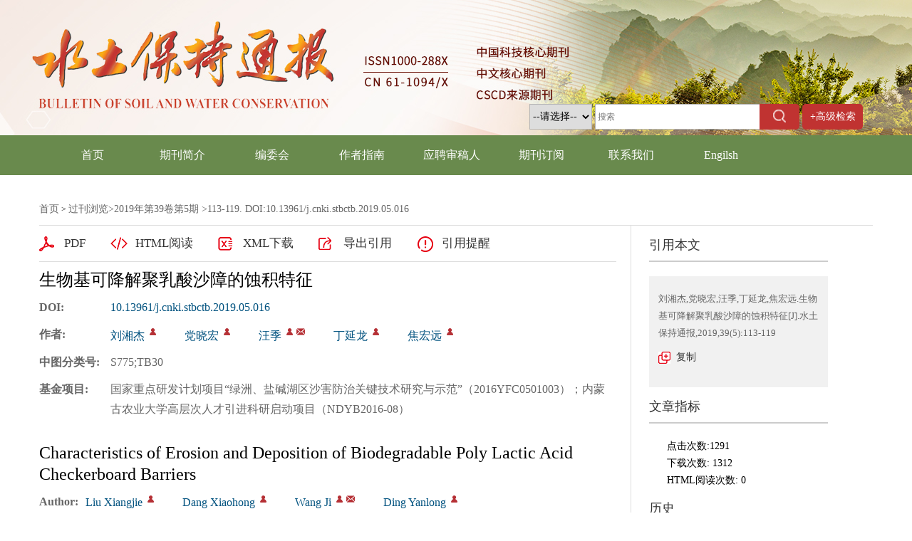

--- FILE ---
content_type: text/html; charset=utf-8
request_url: http://stbctb.cnjournals.com/stbctb/article/abstract/20190516?st=article_issue
body_size: 11505
content:

<!DOCTYPE html>
<html xmlns:xlink="http://www.w3.org/1999/xlink" xmlns:mml="http://www.w3.org/1998/Math/MathML" xmlns:msxsl="urn:schemas-microsoft-com:xslt" xmlns:xsi="http://www.w3.org/2001/XMLSchema-instance">
<head>
<base href="/">
<meta charset="utf-8">
<title>生物基可降解聚乳酸沙障的蚀积特征</title>
<meta http-equiv="Content-Language" content="zh-cn"> <meta http-equiv="Content-Type" content="text/html; charset=utf-8"> <meta name="keywords" content="蚀积特征;凹曲面;沙袋沙障;生物基可降解;吉兰泰盐湖"/> <meta name="description" content="[目的] 分析不同铺设规格生物基可降解聚乳酸（PLA）沙障障格内风蚀稳定凹曲面形态特征、断面轮廓及蚀积效应等指标，为聚乳酸沙袋沙障规格优选提供理论依据。[方法] 以内蒙古自治区吉兰泰盐湖周边流动沙垄铺设的0.5 m&#215;0.5 m，1 m&#215;1 m，1.5 m&#215;1.5 m和2 m&#215;2 m规格的聚乳酸沙袋沙障为研究对象，待风季后测量障格内稳定凹曲面蚀积形态，绘制凹曲面形态图并计算蚀积参数等。[结果] 4种规格沙障障格内均能形成稳定的凹曲面，且呈四周高中间低的整体格局。0.5 m&#215;0.5 m，1 m&#215;1 m，1.5 m&#215;1.5 m和2 m&#215;2 m障格内的净堆积强度分别为17.29，7.09，0.61，-8.2 g/cm<sup>2</sup>。[结论] 障格内稳定的凹曲面形成前，0.5 m&#215;0.5 m和1 m&#215;1 m障格内以堆积为主；1.5 m&#215;1.5 m障格内风蚀堆积近乎平衡；2 m&#215;2 m障格内部在布设初期呈风蚀状态，但稳定凹曲面形成后，仍可控制地表风蚀。"/> <meta name="HW.ad-path" content="http://stbctb.alljournal.com.cn//stbctb/article/abstract/20190516"/> <meta name="HW.identifier" content="http://stbctb.alljournal.com.cn//stbctb/article/abstract/20190516"/> <meta name="DC.Format" content="text/html"/> <meta name="DC.Language" content="cn"/> <meta name="DC.Title" content="生物基可降解聚乳酸沙障的蚀积特征"/> <meta name="DC.Identifier" content="10.13961/j.cnki.stbctb.2019.05.016"/> <meta name="DC.Contributor" content="刘湘杰"/> <meta name="DC.Contributor" content="党晓宏"/> <meta name="DC.Contributor" content="汪季"/> <meta name="DC.Contributor" content="丁延龙"/> <meta name="DC.Contributor" content="焦宏远"/> <meta name="DC.Date" content="2019-11-16"/> <meta name="citation_journal_title" content="水土保持通报"/> <meta name="citation_journal_abbrev" content="水土保持通报"/> <meta name="citation_issn" content="1000-288X"/> <meta name="citation_cn" content="61-1094/X"/> <meta name="citation_authors" xml:lang="cn" content="刘湘杰,党晓宏,汪季,丁延龙,焦宏远"/> <meta name="citation_title" xml:lang="cn" content="生物基可降解聚乳酸沙障的蚀积特征"/> <meta name="DC.Keywords" xml:lang="cn" content="蚀积特征;凹曲面;沙袋沙障;生物基可降解;吉兰泰盐湖"/> <meta name="citation_date" content="2019-11-16"/> <meta name="citation_volume" content="39"/> <meta name="citation_issue" content="5"/> <meta name="citation_firstpage" content="113"/> <meta name="citation_lastpage" content="119"/> <meta name="citation_id" content="20190516"/> <meta name="citation_doi" content="10.13961/j.cnki.stbctb.2019.05.016"/> <meta name="citation_authors" xml:lang="en" content="Liu Xiangjie, Dang Xiaohong, Wang Ji, Ding Yanlong and Jiao Hongyuan"/> <meta name="citation_title" xml:lang="en" content="Characteristics of Erosion and Deposition of Biodegradable Poly Lactic Acid Checkerboard Barriers"/> <meta name="DC.Keywords" xml:lang="en" content="erosion and deposition characteristics;concave surface;sandbag barriers;biodegradable;Jilantai Salt Lake"/> <meta name="citation_abstract_html_url" content="http://stbctb.alljournal.com.cn//stbctb/article/abstract/20190516"/> <meta name="citation_pdf_url" content="http://stbctb.alljournal.com.cn//stbctb/article/pdf/20190516"/> <meta name="citation_public_url" content="http://stbctb.alljournal.com.cn//stbctb/article/abstract/20190516"/>

<link rel="stylesheet" type="text/css" href="template/012/css/cn_style_h5.css">

<link rel="stylesheet" type="text/css" href="template/css/font-awesome.min.css">
<script type="text/javascript" src="template/js/jquery-3.3.1.min.js"></script>
<script type="text/javascript" src="template/js/jquery.SuperSlide.2.1.3.js"></script>
<script type="text/javascript" src="template/js/checkform.js"></script>
<script type="text/javascript" src="template/012/js/Tony_Tab.js"></script>
<script type="text/javascript" src="template/012/js/baguettebox.min.js"></script>
<script type="text/javascript" src="template/js/et_website.js"></script>
<script src="https://static.contrimetric.com/widget_online/1935235321614594179/1935235368180159017/contrimetric_widget.min.js" defer></script>
</head>
<body>

<div class="header">
  <div class="header_top">
    <div class="header_top_c">
      <!--<div class="logo"><a href="#"><img src="" width="328" height="80"></a></div>-->
      <div class="header_search">
        <form action="stbctb/article/search" method="post">
          <select class="header_select">
             <option value='title'>--请选择--</option><option value='title'>中文标题</option><option value='user_real_name'>作者名字</option><option value='cn_institution'>单位名称</option>
                    
          </select>
          <input type="text" class="header_text" placeholder="搜索" value="" name="key">
          <div class="header_image index_submit"><input type="image" class="header_img input_i" src="template/012/images/index_06.png" width="20" height="18"></div>
        </form>
        <div class="header_senior"><a href="stbctb/article/advanced_search">+高级检索</a></div>
      </div>
    </div>
  </div>
  <div class="header_nav">
    <div class="nav">
      <ul>

        <li><A  href='/stbctb/home'>首页</A></li><li><A  href='stbctb/site/menu/20091121204347001'>期刊简介</A></li><li><A  href='stbctb/site/menu/20130312033709001'>编委会</A></li><li><A  href='http://stbctb.alljournal.com.cn/stbctb/site/menus/20230718160939001'>作者指南</A><dl class='nav_dl'><dd><a href='http://stbctb.alljournal.com.cn/stbctb/site/menus/20230718160939001'>投稿须知</a></dd><dd><a href='http://stbctb.alljournal.com.cn/stbctb/site/menus/20230718161017001'>出版伦理</a></dd><dd><a href='http://stbctb.alljournal.com.cn/stbctb/site/menus/20230718161050001'>评审与编辑</a></dd><dd><a href='http://stbctb.alljournal.com.cn/stbctb/site/menus/20230718161124001'>版权与存储</a></dd></dl></li><li><A  href='http://stbctb.alljournal.com.cn/ch/auditor/auditor_register_ajax.aspx'>应聘审稿人</A><dl class='nav_dl'><dd><a href='http://stbctb.alljournal.com.cn/ch/auditor/auditor_register_ajax.aspx'>注册审稿人</a></dd></dl></li><li><A  href='stbctb/site/menu/20091121204405001'>期刊订阅</A></li><li><A  href='stbctb/site/menu/20091121204411001'>联系我们</A></li><li><A  href='http://stbctb.alljournal.com.cn/stbctben/home'>Engilsh</A></li>
      </ul>
    </div>
  </div>
  <div class="clear"></div>
</div>
<!--内容-->
<div class="middle_content">

<!--data_type:json-->
<script type="text/javascript" src="template/js/mootools-core.js"></script>
<script type="text/javascript" src="template/js/mediabox.js"></script>
<script type="text/javascript" src="template/js/echarts.min.js"></script>
<script type="text/javascript" src="template/js/swiper.min.js"></script>
<script type="text/javascript" src="template/common/js/jquey-bigic.js"></script>
<link rel="stylesheet" type="text/css" href="template/css/swiper.min.css">
<link type="text/css" href="template/common3/css/article_abstract_h5.css" rel="stylesheet">
<script type="text/javascript" src="template/common002/js/clipboard.js"></script>
<div class="nav_position">
    <a href="stbctb/home">首页</a> &gt;    
    <span id='all_issue_position'><a href="stbctb/issue/browser">过刊浏览</a>&gt;<a href="stbctb/article/issue/2019_39_5">2019年第39卷第5期</a> &gt;113-119. DOI:10.13961/j.cnki.stbctb.2019.05.016</span>
    <span id='online_first_position' style='display:none'><a href="stbctb/article/online_first">最新录用</span>
</div>
<div class="article_abstract_main m-row">
    <div class="article_abstract_left m-fl">
        <div class="p1 m-cell-hd">
            <a class="pt1" id='PdfUrl' href="stbctb/article/pdf/20190516">PDF</a>
            <a class="pt2" id='HtmlUrl' href="stbctb/article/html/20190516">HTML阅读</a>
	    <a class="pt3" id='XmlUrl' href="stbctb/article/export/20190516?action_type=export&export_type=xml&include_content=2">XML下载</a>
	    <a class="pt4" id='ExportUrl' href="stbctb/article/export/20190516">导出引用</a>
	    <a class="pt5" id='ReminderUrl' href="stbctb/article/reminder/20190516">引用提醒</a>
        </div>
        <div class="p2">
            <div class="zh">
                <div class="title">生物基可降解聚乳酸沙障的蚀积特征</div>
                <div class="line m-row" id='DOI'>
                    <span class="tl">DOI:</span>
                    <div class="tr">
                        <span><a href="http://dx.doi.org/10.13961/j.cnki.stbctb.2019.05.016" id="DOIValue">10.13961/j.cnki.stbctb.2019.05.016</a></span>
                    </div>
                </div>
                <div class="line m-row">
                    <span class="tl">作者:</span>
                    <div class="tr">
                        <ul id="CnAuthorList">
                        </ul>
                    </div>
                </div>
                <div class="line m-row" id="DisplayCnInstitution">
                    <span class="tl">作者单位:</span>
                    <div class="tr">
                        <p id="DisplayCnInstitutionValue"></p>
                    </div>
                </div>
                <div class="line m-row" id="AuthorResume">
                    <span class="tl">作者简介:</span>
                    <div class="tr">
                        <p id="AuthorResumeValue"></p>
                    </div>
                </div>
                <div class="line m-row" id="ContactAuthor">
                    <span class="tl">通讯作者:</span>
                    <div class="tr">
                        <p id="ContactAuthorValue"></p>
                    </div>
                </div>
                <div class="line m-row" id="ClcNumber">
                    <span class="tl">中图分类号:</span>
                    <div class="tr">
                        <p id="ClcNumberValue">S775;TB30</p>
                    </div>
                </div>   
                <div class="line m-row" id="CnFundProject">
                    <span class="tl">基金项目:</span>
                    <div class="tr">
                        <p id="CnFundProjectValue">国家重点研发计划项目“绿洲、盐碱湖区沙害防治关键技术研究与示范”（2016YFC0501003）；内蒙古农业大学高层次人才引进科研启动项目（NDYB2016-08）</p>
                    </div>
                </div>    
            </div>
            <div class="en" id="EnTitle">
		<br>
		<div class="title" id="EnTitleValue">Characteristics of Erosion and Deposition of Biodegradable Poly Lactic Acid Checkerboard Barriers</div>
                <div class="line m-row">
                    <span class="tl">Author:</span>
                    <div class="tr">
                        <ul id="EnAuthorList">
                           
                        </ul>
                    </div>
                </div>
                <div class="line m-row" id="DisplayEnInstitution">
                    <span class="tl">Affiliation:</span>
                    <div class="tr">
                        <p id="DisplayEnInstitutionValue"></p>
                    </div>
                </div>
                <div class="line m-row" id="EnFundProject">
                    <span class="tl">Fund Project:</span>
                    <div class="tr">
                        <p id="EnFundProjectValue"></p>
                    </div>
                </div> 
		
            </div>
        </div>
        <div class="cat">
            <div class="slideTxtBox">
                <div class="hd">
                    <ul>
                        <li class="fst">摘要</li>
                        <span class="m-fl">|</span>
                        <li id='FiguresTab'>图/表</li>
                        <span class="m-fl">|</span>
                        <li>访问统计</li>
                        <span class="m-fl">|</span>
                        <li id='ReferenceTab'>参考文献</li>
                        <span class="m-fl">|</span>
			<li id='RelatedTab'>相似文献</li>
                        <span class="m-fl">|</span>
			 <li id='CitedByTab'>引证文献</li>
                        <span class="m-fl">|</span>
                        <li id='MaterialsTab'>资源附件</li>
			
                       
                    </ul>
                </div>
                <div class="bd">
                    <ul>
                        <div class="zy">
                            <div class="zh" id="CnAbstract">
                                <div class="zy1">
                                    <span>摘要:</span><p id="CnAbstractValue"><b>[目的]</b> 分析不同铺设规格生物基可降解聚乳酸（PLA）沙障障格内风蚀稳定凹曲面形态特征、断面轮廓及蚀积效应等指标，为聚乳酸沙袋沙障规格优选提供理论依据。<b>[方法]</b> 以内蒙古自治区吉兰泰盐湖周边流动沙垄铺设的0.5 m&#215;0.5 m，1 m&#215;1 m，1.5 m&#215;1.5 m和2 m&#215;2 m规格的聚乳酸沙袋沙障为研究对象，待风季后测量障格内稳定凹曲面蚀积形态，绘制凹曲面形态图并计算蚀积参数等。<b>[结果]</b> 4种规格沙障障格内均能形成稳定的凹曲面，且呈四周高中间低的整体格局。0.5 m&#215;0.5 m，1 m&#215;1 m，1.5 m&#215;1.5 m和2 m&#215;2 m障格内的净堆积强度分别为17.29，7.09，0.61，-8.2 g/cm<sup>2</sup>。<b>[结论]</b> 障格内稳定的凹曲面形成前，0.5 m&#215;0.5 m和1 m&#215;1 m障格内以堆积为主；1.5 m&#215;1.5 m障格内风蚀堆积近乎平衡；2 m&#215;2 m障格内部在布设初期呈风蚀状态，但稳定凹曲面形成后，仍可控制地表风蚀。</p>
                                </div>
                                <div class="zy2" id="CnKeyWord">
                                    
                                </div>
                            </div>
                            <div class="en" id="EnAbstract">
                                <div class="zy1">
                                    <span>Abstract:</span><p id="EnAbstractValue"><b>[Objective]</b> Morphological characteristics, different orientation section profile characteristics, and erosion and deposition effects of concave surfaces of biodegradable poly lactic acid (PLA) checkerboard barriers with different sizes were analyzed to provide evidence on which to base the specification parameter selection of PLA checkerboard barriers.<b>[Methods]</b> The biodegradable sandbag checkerboard barriers laid on the edge of the Jilantai Salt Lake in the Inner Mongolia Autonomous Region were undertaken for research. The sizes of the checkerboard were 0.5 m&#215;0.5 m, 1 m&#215;1 m, 1.5 m&#215;1.5 m, and 2 m&#215;2 m. The shape of the concave surface was measured, pictures of the shape of the concave surface were drawn, and the parameters of the erosion and deposition after the wind period were calculated.<b>[Results]</b> A sand surface can form a stable concave surface for the four kinds of PLA checkerboard barrier. The center was lower than the surrounding parts in the PLA checkerboard barriers. The strengths of net deposition in the 0.5 m&#215;0.5 m, 1 m&#215;1 m, 1.5 m&#215;1.5 m, and 2 m&#215;2 m PLA checkerboard barriers were 17.29, 7.09, 0.61, and -8.2 g/cm<sup>2</sup>, respectively.<b>[Conclusion]</b> Before the stable formation of the concave surface, the sand grains of the PLA checkerboard barriers of 0.5 m&#215;0.5 m and 1 m&#215;1 m were mainly deposition. The volume of erosion and deposition was close to equilibrium in the 1.5 m&#215;1.5 m PLA checkerboard barriers. The sand surface was wind eroded at the initial stage in the PLA checkerboard barriers of 2 m&#215;2 m, but when the sand surface formed a stable concave surface, the PLA checkerboard barriers could control wind erosion of the sand surface.</p>
                                </div>
                                <div class="zy2" id="EnKeyWord">
                                   
                                </div>
                            </div>
			    <!--trend md div标签-->
			    <div id="trendmd-suggestions"></div>
                        </div>
                    </ul>
                    <ul>
                        <div class="zyfj">
					<div class="swiper_xq photos-demo" id="photosDemo">
						  <div class="swiper-wrapper" id="ImagesList">
						 
						  </div>
					  <!-- Add Arrows -->
					  <div class="swiper-button-next"></div>
					  <div class="swiper-button-prev"></div>
					</div>
					<!-- Initialize Swiper -->
					<script>
					    var swiper = new Swiper('.swiper_xq', {
						navigation: {
						    nextEl: '.swiper-button-next',
						    prevEl: '.swiper-button-prev',
						},
					    });
					</script>
					<script type="text/javascript">
					    $(function(){
						$('img').bigic();
					    });
					</script>
			</div>
                    </ul>
                    <ul>
                        <div class="fwtj">
                            <div id="ArticleAnnualMetrics" style="width: 800px;height:400px;margin-top:15px;"></div>
                            <div id="ArticleTotalMetrics" style="width: 800px;height:400px;"></div>
                        </div>
                    </ul>
		    <ul>
                        <div class="ckwx">
			    <div class="title">参考文献</div>
                            <div class="list" id="ReferenceList">
                            </div>
                        </div>
                    </ul>

		    <ul>
                        <div class="ckwx">
			    <div class="title">相似文献</div>
                            <div class="list" id="RelateArticleList">

                            </div>
                        </div>
                    </ul>

		    <ul>
                        <div class="ckwx">
			    <div class="title">引证文献</div>
                            <div class="list" id="WasReferencedList">
				
                            </div>
                        </div>
                    </ul>

                    <ul>
                        <div class="zyfj">
                            <div class="list" id="AttacheList">
                                                      
                            </div>
                        </div>
                    </ul>

		 
                    
                </div>
            </div>
            <script type="text/javascript">jQuery(".slideTxtBox").slide({ trigger: "click" });</script>
        </div>
    </div>
    <div class="article_abstract_right m-fl">
        <div class="p3">
            <h5 class="tt">引用本文</h5>
            <div class="copy">
                <p id="cp-cont">
                    刘湘杰,党晓宏,汪季,丁延龙,焦宏远.生物基可降解聚乳酸沙障的蚀积特征[J].水土保持通报,2019,39(5):113-119
                </p>
                <a href="javascript:;" class="btn" data-clipboard-target="#cp-cont">复制</a>
            </div>
        </div>
       
        <div class="p5">
            <h5 class="tt">文章指标</h5>
            <div class="m-row">
               <div class="p5-l m-fl" style='display:none'>
                    <div style="padding-top:40px;" data-badge-type="donut" data-doi="10.13961/j.cnki.stbctb.2019.05.016" data-hide-no-mentions="false" class="altmetric-embed"></div>
		    <div style="padding-top:5px;" class='altmetric-embed' data-badge-popover='left' data-doi='10.13961/j.cnki.stbctb.2019.05.016'></div>	
                </div>
                <div class="p5-r m-fl">
		    <ul>
			    <li>点击次数:<span id='ClickNum'></span></li>
			    <li>下载次数: <span id="PdfClickNum"></span></li>
			    <li>HTML阅读次数: <span id='HtmlClickNum'></span></li>
			    <li style='display:none'>引用次数: <span id='CnkiCitedNum'></span></li>
		    </ul>
                </div>
            </div>
        </div>
        <div class="p6">
            <h5 class="tt">历史</h5>
            <div class="his">
                <ul>
		    <li id="SendTime">收稿日期:<span id='SendTimeValue'>2019-02-26</span></li>
		    <li id="LastModifyTime">最后修改日期:<span id='LastModifyTimeValue'>2019-04-03</span></li>
                    <li id="AdoptTime">录用日期:<span id='AdoptTimeValue'></span></li>
                    <li id="PublishTime">在线发布日期: <span id='PublishTimeValue'>2019-11-16</span></li>
                    <li id="BookPublishedTime">出版日期: <span id='BookPublishedTimeValue'></span></li>
                </ul>
            </div>
        </div>
    </div>
</div>
<input type="hidden" id="was_referenced_current_page" name="was_referenced_current_page">
<input type="hidden" id="reference_current_page" name="reference_current_page">
<input type="hidden" id="AttacheListCount" name="AttacheListCount" value="0">
<input type="hidden" id="ImagesListCount" name="ImagesListCount" value="0">

<!--trend md 代码-->

<script language="javascript">
   

    //获取当期的基本信息
    function GetCurrentIssue() {
        var strUrl = "stbctb/issue/get_current_issue_info";
        if (strUrl != "") {
            $.get(strUrl, function (strIssueXml) {
                var strYearID = GetXmlValue(strIssueXml, "year_id");
                var strIssueID = GetXmlValue(strIssueXml, "quarter_id");
                var strVolume = GetXmlValue(strIssueXml, "book_no");
                var strIssueEnName = GetXmlValue(strIssueXml, "quarter_en_name");
                var strEnPublishDate = GetXmlValue(strIssueXml, "en_publish_date");
                var strIssueSmallCoverURL = GetXmlValue(strIssueXml, "image_url");
                $("#current_small_cover_id").html("<a href='[current_issue_url]'><img src='" + strIssueSmallCoverURL + "' width='150' height='200'></a>");
                $("#current_publish_date_id").html(strEnPublishDate);
                $("#current_volume_id").html(strVolume);
                $("#current_issue_id").html(strIssueID);
            });
        }
    }

    function GetMetrics() {
        var strUrl = "stbctb/article/metrics/20190516";
        if (strUrl != "") {
            $.get(strUrl, function (strReturnScript) {               
                eval(strReturnScript);
            });
        }
    }

    function GetRelatedArticle() {
        var strUrl = "stbctb/article/related/2019_5_20190516";
        if (strUrl != "") {
            $.get(strUrl, function (strReturn) {
                if (strReturn != "") {
                    $("#RelateArticleList").html(strReturn);
		    var RCount=$("#RelateArticleList dl").children().length;

		    $('#RelatedTab').text($('#RelatedTab').text()+' ['+RCount+']')

                } else {
                    $("#RelatedTab").hide();
                    $("#RelatedContainer").hide();
                }
            });
        } else {
            $("#RelatedTab").hide();
            $("#RelatedContainer").hide();
        }
    }

    function GetReferenceList(strPage) {
        $("#reference_current_page").prop("value", strPage);
        var strUrl = "stbctb/article/reference/2019$5$20190516";
        if (strUrl != "") {
            strUrl = strUrl + "?cp=" + strPage;
            $.get(strUrl, function (strReturn) {
              
                if (strReturn != "") {
                    $("#ReferenceList").append(strReturn);
                    var intReferenceNum = $("div#ReferenceList dd").length;
                    if (intReferenceNum % 20 != 0) {
                        $("#MoreReferenceContainer").hide();
                    }

		    
		    var RCount=$("#ReferenceList dl").children().length;

		    $('#ReferenceTab').text($('#ReferenceTab').text()+' ['+RCount+']')
                } else {
                    if (strPage != "") {
                        var intPage = parseInt(strPage);
                        if (intPage == 1) {
                            $("#ReferenceTab").hide();
                            $("#ReferenceContainer").hide();
                        } else {
                            $("#MoreReferenceContainer").hide();
                        }
                    }
                }
            });
        } else {
            $("#ReferenceTab").hide();
            $("#ReferenceContainer").hide();
        }
    }

    function GetWasReferencedList(strPage) {
        $("#was_referenced_current_page").prop("value", strPage);
        var strUrl = "stbctb/article/cited/2019_5_20190516";
        if (strUrl != "") {
            strUrl = strUrl + "?cp=" + strPage;
            $.get(strUrl, function (strReturn) {
                if (strReturn != "") {
                    $("#WasReferencedList").append(strReturn);
                    var intWasReferencedNum = $("div#WasReferencedList dd").length;
                    if (intWasReferencedNum != 0) {
                        $("#MoreWasReferencedContainer").hide();
                    }
		     var RCount=$("#WasReferencedList dl").children().length;

		    $('#WasReferencedList').text($('#CitedByTab').text()+' ['+RCount+']')
                } else {
                    if (strPage != "") {
                        var intPage = parseInt(strPage);
                        if (intPage == 1) {
                            $("#CitedByTab").hide();
                            $("#CitedByContainer").hide();
                        } else {
                            $("#MoreWasReferencedContainer").hide();
                        }
                    }
                }
            });
        } else {
            $("#CitedByTab").hide();
            $("#CitedByContainer").hide();
            $("#MoreWasReferencedContainer").hide();
        }
    }
    function MoreWasReferenced() {
        var strWasReferencedCurrentPage = $("#was_referenced_current_page").val();
        var intWasReferencedCurrentPage = parseInt(strWasReferencedCurrentPage);
        intWasReferencedCurrentPage = intWasReferencedCurrentPage + 1;
        GetWasReferencedList(intWasReferencedCurrentPage);
    }

    function MoreReference() {
        var strReferenceCurrentPage = $("#reference_current_page").val();
        var intReferenceCurrentPage = parseInt(strReferenceCurrentPage);
        intReferenceCurrentPage = intReferenceCurrentPage;
        GetReferenceList(intReferenceCurrentPage);
    }

    $().ready(function () {
	 var strFlag="1";
	 if(strFlag=="1"){
		$("#all_issue_position").show();
		$("#online_first_position").hide();
	 }else{
		$("#all_issue_position").hide();
		$("#online_first_position").show();
	 }
	 //如果没有html，自动隐藏
	 var strHtmlUrl=$("#HtmlUrl").prop("href");
	 if(strHtmlUrl.indexOf("/html/")<0){
		$("#HtmlUrl").hide();
	 }
	 var strDOI=$("#DOIValue").html();
	 if(strDOI==""){
		$("#DOI").hide();
	 }

	 var strDisplayCnInstitution=$("#DisplayCnInstitutionValue").html();
	 if(strDisplayCnInstitution==""){
		$("#DisplayCnInstitution").hide();
	 }

	  var strDisplayEnInstitution=$("#DisplayEnInstitutionValue").html();
	 if(strDisplayEnInstitution==""){
		$("#DisplayEnInstitution").hide();
	 }

	 var strAuthorResume=$("#AuthorResumeValue").html();
	 if(strAuthorResume==""){
		$("#AuthorResume").hide();
	 }

	 var strContactAuthor=$("#ContactAuthorValue").html();
	 if(strContactAuthor==""){
		$("#ContactAuthor").hide();
	 }

	 var strClcNumber=$("#ClcNumberValue").html();
	 if(strClcNumber==""){
		$("#ClcNumber").hide();
	 }

	 var strCnFundProject=$("#CnFundProjectValue").html();
	 if(strCnFundProject==""){
		$("#CnFundProject").hide();
	 }

	 var strEnFundProject=$("#EnFundProjectValue").html();
	 if(strEnFundProject==""){
		$("#EnFundProject").hide();
	 }

	 var strEnTitle=$("#EnTitleValue").html();
	 if(strEnTitle==""){
		$("#EnTitle").hide();
	 }

	 var strEnAbstract=$("#EnAbstractValue").html();
	 if(strEnAbstract==""){
		$("#EnAbstract").hide();
	 }

	 var strSendTime=$("#SendTimeValue").html();
	 if(strSendTime==""){
		$("#SendTime").hide();
	 }
	 
	 var strLastModifyTime=$("#LastModifyTimeValue").html();
	 if(strLastModifyTime==""){
		$("#LastModifyTime").hide();
	 }

	 var strAdoptTime=$("#AdoptTimeValue").html();
	 if(strAdoptTime==""){
		$("#AdoptTime").hide();
	 }

	 var strPublishTime=$("#PublishTimeValue").html();
	 if(strPublishTime==""){
		$("#PublishTime").hide();
	 }

	 var strBookPublishedTime=$("#BookPublishedTimeValue").html();
	 if(strBookPublishedTime==""){
		$("#BookPublishedTime").hide();
	 }

	 var strCnKeyWord="蚀积特征;凹曲面;沙袋沙障;生物基可降解;吉兰泰盐湖";
	 var strCnKeyWordList="<span>关键词:</span>";
	 if(strCnKeyWord!=""){
		var CnKeyWordArray=strCnKeyWord.split(";");
		for(var i=0;i<CnKeyWordArray.length;i++){
			var strKeyWord=CnKeyWordArray[i];
			if(i>0){
				strCnKeyWordList=strCnKeyWordList+"<span>;</span>";
			}
			strCnKeyWordList=strCnKeyWordList+"<a href='stbctb/article/search?jid=stbctb&field=key_word&key="+strKeyWord+"' target='_blank'>"+strKeyWord+"</a>";
		}
		$("#CnKeyWord").html(strCnKeyWordList);
	 }			       
				     
	  var strEnKeyWord="erosion and deposition characteristics;concave surface;sandbag barriers;biodegradable;Jilantai Salt Lake";
	  var strEnKeyWordList="<span>Key words:</span>";
	  if(strEnKeyWord!=""){
		var EnKeyWordArray=strEnKeyWord.split(";");
		for(var i=0;i<EnKeyWordArray.length;i++){
			var strKeyWord=EnKeyWordArray[i];
			if(i>0){
				strEnKeyWordList=strEnKeyWordList+"<span>;</span>";
			}
			strEnKeyWordList=strEnKeyWordList+"<a href='stbctb/article/search?jid=stbctb&field=en_key_word&key="+strKeyWord+"' target='_blank'>"+strKeyWord+"</a>";
		}
		$("#EnKeyWord").html(strEnKeyWordList);
	 }

	var strImagesJson="";
	 if(strImagesJson!=""){
	        var imagesJson = jQuery.parseJSON(strImagesJson);
	        var strImagesList="";
		var intLength=imagesJson.images.length;
		for(var i=0;i<intLength;i++){				
			var strCnLabel=imagesJson.images[i].cn_label;
			var strEnLabel=imagesJson.images[i].en_label;
			var strCnTitle=imagesJson.images[i].cn_title;
			var strEnTitle=imagesJson.images[i].en_title;
			var strSmallImageUrl=imagesJson.images[i].small_image_url;
			strImagesList=strImagesList+"<div class='swiper-slide'><img width='800' src='"+strSmallImageUrl+"'><div class='swiper_slide_div'><div class='swiper_slide_title'><span class='swiper_title_cn'>"+strCnLabel+" "+strCnTitle+"</span><span class='swiper_title_en'>"+strEnLabel+" "+strEnTitle+"</span></div></div></div>";
		}
		$("#ImagesList").html(strImagesList);
	  }
	  var strAttachmentsJson="";
	  if(strAttachmentsJson!=""){
		 var strAttachmentsList="";
		 var attachmentsJson = jQuery.parseJSON(strAttachmentsJson);
		 var intLength=attachmentsJson.attachments.length;
		 for(var i=0;i<intLength;i++){				
			var strAttacheName=attachmentsJson.attachments[i].attache_name;
			var strAttacheUrl=attachmentsJson.attachments[i].url;
			var strAttacheTypeIcon=attachmentsJson.attachments[i].type_icon;
			strAttachmentsList=strAttachmentsList+"<dl><span><a href='"+strAttacheUrl+"' target='_blank'>"+strAttacheName+"</a></span><font><a href='"+strAttacheUrl+"' target='_blank'>下 载</a></font></dl>";
		 }
		 $("#AttacheList").html(strAttachmentsList);
	  
	  }
	  
	  var strCnAuthorsList="";
	  var strEnAuthorsList="";
	  var strAuthorsJson="{\"authors\":[{\"cn_name\":\"刘湘杰\",\"en_name\":\"Liu Xiangjie\",\"cn_institution\":\"内蒙古农业大学 沙漠治理学院, 内蒙古 呼和浩特, 010018\",\"en_institution\":\"College of Desert Control Science and Engineering, Inner Mongolia Agricultural University, Hohhot, Inner Mongolia 010018, China\",\"email\":\"\",\"is_first_author\":\"1\",\"is_contact_author\":\"\",\"sequence\":\"1\",\"first_name\":\"\",\"middle_name\":\"\",\"last_name\":\"\",\"resume\":\"\",\"institute_superscript\":\"\"},{\"cn_name\":\"党晓宏\",\"en_name\":\"Dang Xiaohong\",\"cn_institution\":\"内蒙古农业大学 沙漠治理学院, 内蒙古 呼和浩特, 010018;内蒙古杭锦荒漠生态系统国家定位观测研究站, 内蒙古 鄂尔多斯, 017400\",\"en_institution\":\"College of Desert Control Science and Engineering, Inner Mongolia Agricultural University, Hohhot, Inner Mongolia 010018, China;National Positioning Observation Research Sation of Hangjin Desert Ecosystem, Ordos, Inner Mongolia 017400, China\",\"email\":\"\",\"is_first_author\":\"0\",\"is_contact_author\":\"\",\"sequence\":\"2\",\"first_name\":\"\",\"middle_name\":\"\",\"last_name\":\"\",\"resume\":\"\",\"institute_superscript\":\"\"},{\"cn_name\":\"汪季\",\"en_name\":\"Wang Ji\",\"cn_institution\":\"内蒙古农业大学 沙漠治理学院, 内蒙古 呼和浩特, 010018;内蒙古杭锦荒漠生态系统国家定位观测研究站, 内蒙古 鄂尔多斯, 017400\",\"en_institution\":\"College of Desert Control Science and Engineering, Inner Mongolia Agricultural University, Hohhot, Inner Mongolia 010018, China;National Positioning Observation Research Sation of Hangjin Desert Ecosystem, Ordos, Inner Mongolia 017400, China\",\"email\":\"wangji1957@163.com\",\"is_first_author\":\"0\",\"is_contact_author\":\"\",\"sequence\":\"3\",\"first_name\":\"\",\"middle_name\":\"\",\"last_name\":\"\",\"resume\":\"\",\"institute_superscript\":\"\"},{\"cn_name\":\"丁延龙\",\"en_name\":\"Ding Yanlong\",\"cn_institution\":\"内蒙古农业大学 沙漠治理学院, 内蒙古 呼和浩特, 010018\",\"en_institution\":\"College of Desert Control Science and Engineering, Inner Mongolia Agricultural University, Hohhot, Inner Mongolia 010018, China\",\"email\":\"\",\"is_first_author\":\"0\",\"is_contact_author\":\"\",\"sequence\":\"4\",\"first_name\":\"\",\"middle_name\":\"\",\"last_name\":\"\",\"resume\":\"\",\"institute_superscript\":\"\"},{\"cn_name\":\"焦宏远\",\"en_name\":\"Jiao Hongyuan\",\"cn_institution\":\"内蒙古农业大学 沙漠治理学院, 内蒙古 呼和浩特, 010018\",\"en_institution\":\"College of Desert Control Science and Engineering, Inner Mongolia Agricultural University, Hohhot, Inner Mongolia 010018, China\",\"email\":\"\",\"is_first_author\":\"0\",\"is_contact_author\":\"\",\"sequence\":\"5\",\"first_name\":\"\",\"middle_name\":\"\",\"last_name\":\"\",\"resume\":\"\",\"institute_superscript\":\"\"}]}";
	  if(strAuthorsJson!=""){
		 var authorsJson = jQuery.parseJSON(strAuthorsJson);
		 var intLength=authorsJson.authors.length;
		 for(var i=0;i<intLength;i++){				
			var cn_name=authorsJson.authors[i].cn_name;			
			var en_name=authorsJson.authors[i].en_name;
			var cn_institution=authorsJson.authors[i].cn_institution;
			var en_institution=authorsJson.authors[i].en_institution;
			var email=authorsJson.authors[i].email;
			var is_first_author=authorsJson.authors[i].is_first_author;
			var is_contact_author=authorsJson.authors[i].is_contact_author;
			var sequence=authorsJson.authors[i].sequence;
			var resume=authorsJson.authors[i].resume;
			var institute_superscript=authorsJson.authors[i].institute_superscript;
			//中文部分
			strCnAuthorsList=strCnAuthorsList+"<li><a class='nn' href='javascript:;'>"+cn_name+"</a> <sup>"+institute_superscript+"</sup>";
			strCnAuthorsList=strCnAuthorsList+" <sup>";
			if(is_contact_author==""){
				strCnAuthorsList=strCnAuthorsList+"<a class='tx' href='javascript:;' title='通讯作者:"+cn_name+",Email: "+email+"'></a>";
			}
			if(email.indexOf("@")>0){
				strCnAuthorsList=strCnAuthorsList+"<a class='email' href='mailto:"+email+"' title='"+email+"'></a>";
			}				
			strCnAuthorsList=strCnAuthorsList+"</sup>";
                        strCnAuthorsList=strCnAuthorsList+"<div class='fudong_ycc'>";
                        strCnAuthorsList=strCnAuthorsList+"<p>"+cn_name+"</p>";
                        strCnAuthorsList=strCnAuthorsList+cn_institution+"<br>";
                        strCnAuthorsList=strCnAuthorsList+"<i class='fa fa-angle-left'></i> <a href='http://agrisci.alljournals.cn/search.aspx?encoding=utf8&subject=agricultural&major=nyjckx&orderby=referenced&field=author_name&q="+cn_name+"' target='_blank'>在期刊界中查找</a><br>";
                        strCnAuthorsList=strCnAuthorsList+"<i class='fa fa-angle-left'></i> <a href='https://xueshu.baidu.com/s?wd="+cn_name+"' target='_blank'>在百度中查找</a><br>";
                        strCnAuthorsList=strCnAuthorsList+"<i class='fa fa-angle-left'></i> <a href='stbctb/article/search/?jid=stbctb&field=user_real_name&key="+cn_name+"' target='_blank'>在本站中查找</a><br>";
                        strCnAuthorsList=strCnAuthorsList+"</div><div class='fudong_ycc_bj'></div></li>";

			
			//英文部分
			strEnAuthorsList=strEnAuthorsList+"<li><a class='nn' href='javascript:;'>"+en_name+"</a> <sup>"+institute_superscript+"</sup>";
			strEnAuthorsList=strEnAuthorsList+" <sup>";
			if(is_contact_author==""){
				strEnAuthorsList=strEnAuthorsList+"<a class='tx' href='' title='Contact author:"+en_name+",Email: "+email+"'></a>";
			}
			if(email.indexOf("@")>0){
				strEnAuthorsList=strEnAuthorsList+"<a class='email' href='mailto:"+email+"' title='"+email+"'></a>";
			}				
			strEnAuthorsList=strEnAuthorsList+"</sup>";
                        strEnAuthorsList=strEnAuthorsList+"<div class='fudong_ycc'>";
                        strEnAuthorsList=strEnAuthorsList+"<p>"+en_name+"</p>";
                        strEnAuthorsList=strEnAuthorsList+en_institution+"<br>";
                        strEnAuthorsList=strEnAuthorsList+"<i class='fa fa-angle-left'></i> <a href='http://agrisci.alljournals.cn/search.aspx?encoding=utf8&subject=agricultural&major=nyjckx&orderby=referenced&field=author_name&q="+en_name+"' target='_blank'>在期刊界中查找</a><br>";
                        strEnAuthorsList=strEnAuthorsList+"<i class='fa fa-angle-left'></i> <a href='https://xueshu.baidu.com/s?wd="+en_name+"' target='_blank'>在百度中查找</a><br>";
                        strEnAuthorsList=strEnAuthorsList+"<i class='fa fa-angle-left'></i> <a href='stbctb/article/search/?jid=stbctb&field=user_real_name&key="+en_name+"' target='_blank'>在本站中查找</a><br>";
                        strEnAuthorsList=strEnAuthorsList+"</div><div class='fudong_ycc_bj'></div></li>";
			
		 }
		 $("#CnAuthorList").html(strCnAuthorsList);
		 $("#EnAuthorList").html(strEnAuthorsList);
	  }	

	
	
        var strAttacheListCount = $("#AttacheListCount").val();
        if (strAttacheListCount == "0") {//隐藏附件
            $("#MaterialsTab").hide();
        }
        var strImagesListCount = $("#ImagesListCount").val();
        if (strImagesListCount == "0") {//隐藏图片
            $("#FiguresTab").hide();
        }
        GetMetrics();
        GetRelatedArticle();
        GetReferenceList("1");
        GetWasReferencedList("1");
    });
</script>
<script type='text/javascript' src='https://d1bxh8uas1mnw7.cloudfront.net/assets/embed.js'></script>
<script>
    var clipboard = new ClipboardJS('.btn');
    clipboard.on('success', function (e) {
        alert('复制成功');
        console.info('Action:', e.action);
        console.info('Text:', e.text);
        console.info('Trigger:', e.trigger);
        e.clearSelection();
    });
</script>
<style>
.index_c{

padding-left: 40px;
}
	/*.article_abstract_left .cat .slideTxtBox .bd ul .zy .zy1 p{
		word-break: break-all;
	}*/


	sup {
    vertical-align: super;
   
}

sub {
  vertical-align: sub;
}
</style>
</div>

 <div class="clear"></div>
</div>


<div class="footer">
  <div class="footer_top">
   <!-- <div class="footer_top_c">
      <div class="footer_top_left">
        <h3>联系我们</h3>
        <p>电话：<br/>
          邮政编码： <br/>
          Email：<br/>
          地址： 
		  <br/>
		  <!--<span class="fbd">您是第<font id="WebSiteTotalCount"></font> 位访问者,今天访问<font id="WebSiteTodayCount"></font> 位</span>
		  </p>
      </div>
	  <div class="footer_top_left">
       

		  <p style="margin-top: 103px;"><img src="template/012/images/kxcbs.png"></p>
      </div>
      <div class="footer_top_right">
        
      </div>
    </div>-->



  </div>
  <div class="footer_bottom">
    <div class="footer_bottom_c">
      <div class="footer_bottom_left"><p><!--水土保持通报  &reg;  2026 网站版权-->   网站版权  &copy;  《水土保持通报》编辑部</p></div>
      <div class="footer_bottom_right"><p>京ICP备14043443号-5</p></div>
    </div>

  </div>

</div>
</body>
</html>

<script language="javascript">
$().ready(function() {
	//不管页面上有没有统计数字，都要加这个语句，用来刷新访问统计
	 var strURL="stbctb/site/get_access_and_today_count";
	 $.get(strURL,function(strScript){			 
		eval(strScript);
	});
});
</script>



--- FILE ---
content_type: text/html; charset=utf-8
request_url: http://stbctb.cnjournals.com/stbctb/article/related/2019_5_20190516
body_size: 3536
content:
<dl><dd><span>[1]</span><font>刘湘杰,党晓宏,汪季,丁延龙,焦宏远.<a  href="stbctb/article/view_reference?pcid=03F54A49DE00578AA0E5DDF5BC021AA7&cid=1A8B5357F0EF07B8&jid=4F5ED5C796945515B4377A952378F895&aid=70F0454B7881B23EF8BC5DF81A49DD96&yid=B6351343F4791CA3&vid=7C3A4C1EE6A45749&iid=94C357A881DFC066&sid=A63576421B012172&eid=EFD65B51496FB200" target='_blank'>生物基可降解聚乳酸沙障的蚀积特征</a>[J].水土保持通报,2019,39(5):113-119.</font></dd><dd><span>[2]</span><font>袁立敏,高永,汪季,闫德仁,胡生荣,张兴源,吴昊.<a  href="stbctb/article/view_reference?pcid=03F54A49DE00578AA0E5DDF5BC021AA7&cid=1A8B5357F0EF07B8&jid=4F5ED5C796945515B4377A952378F895&aid=419BC583F3D59898A1F1AE5672960BB5&yid=9EAD63ADE6B277ED&vid=2B25C5E62F83A049&iid=CA4FD0336C81A37A&sid=D997634CFE9B6321&eid=771152D1ADC1C0EB" target='_blank'>沙袋沙障对流动沙丘地表风沙及植被恢复的影响</a>[J].水土保持通报,2014(1):46-50.</font></dd><dd><span>[3]</span><font>蒙仲举,任晓萌,高永.<a  href="stbctb/article/view_reference?pcid=03F54A49DE00578AA0E5DDF5BC021AA7&cid=1A8B5357F0EF07B8&jid=4F5ED5C796945515B4377A952378F895&aid=39B6A1EE4CB79AE04EA1AF898AAEAA6B&yid=9EAD63ADE6B277ED&vid=2B25C5E62F83A049&iid=38B194292C032A66&sid=4609832E4B5C797B&eid=F1A8654ADB4E656E" target='_blank'>半隐蔽式沙柳沙障的防风阻沙效益</a>[J].水土保持通报,2014(3):178-180.</font></dd><dd><span>[4]</span><font>周丹丹,虞毅,胡生荣,高永,杨健.<a  href="stbctb/article/view_reference?pcid=03F54A49DE00578AA0E5DDF5BC021AA7&cid=1A8B5357F0EF07B8&jid=4F5ED5C796945515B4377A952378F895&aid=E6A37F746F3671A4C4A6410A8124B43B&yid=DE12191FBD62783C&vid=771469D9D58C34FF&iid=E158A972A605785F&sid=BC12EA701C895178&eid=509BF1D3607C9DDD" target='_blank'>沙袋沙障凹曲面特性研究</a>[J].水土保持通报,2009,29(4):22-25,80.</font></dd><dd><span>[5]</span><font>张亚玲,王翔宇,高函,尚润阳,石慧书,杨学武.<a  href="stbctb/article/view_reference?pcid=03F54A49DE00578AA0E5DDF5BC021AA7&cid=1A8B5357F0EF07B8&jid=AF939B90FF0DAD3E854ED6CB58C84991&aid=3A027300DB93DE03F9D5AC510A015567&yid=A732AF04DDA03BB3&vid=2B25C5E62F83A049&iid=B31275AF3241DB2D&sid=38B194292C032A66&eid=94C357A881DFC066" target="_blank">沙柳沙障防风效益模拟试验研究</a>[J].水土保持应用技术,2007(6):3-5.</font></dd><dd><span>[6]</span><font>董智,李红丽,左合君,丁国栋,孙保平.<a  href="stbctb/article/view_reference?pcid=03F54A49DE00578AA0E5DDF5BC021AA7&cid=1A8B5357F0EF07B8&jid=398B0FB53574B6499B323155BEA84161&aid=F3E1B9119FFBB6FF&yid=D0E58B75BFD8E51C&vid=0B39A22176CE99FB&iid=0B39A22176CE99FB&sid=94E7F66E6C42FA23&eid=2A3781E88AB1776F" target="_blank">土壤凝结剂沙障防风固沙实验研究</a>[J].中国水土保持科学,2004,2(2):45-49.</font></dd><dd><span>[7]</span><font>袁立敏,高永,虞毅,龚秋野,姜靖宇,邢铁鹏.<a  href="stbctb/article/view_reference?pcid=03F54A49DE00578AA0E5DDF5BC021AA7&cid=1A8B5357F0EF07B8&jid=398B0FB53574B6499B323155BEA84161&aid=B8CA4E498B9D512D86D621EAA5F0E272&yid=140ECF96957D60B2&vid=5D311CA918CA9A03&iid=E158A972A605785F&sid=869807E2D7BED9EC&eid=BB0EA31DB1B01173" target="_blank">PLA沙障对土壤硬度的影响</a>[J].中国水土保持科学,2010,8(4):90-94.</font></dd><dd><span>[8]</span><font>李红丽,董智,孙保平,左合君,丁国栋.<a  href="stbctb/article/view_reference?pcid=03F54A49DE00578AA0E5DDF5BC021AA7&cid=1A8B5357F0EF07B8&jid=E3C7BB197F54DA8DC3176BA85293D392&aid=DACA5A8B90513C78&yid=D0E58B75BFD8E51C&vid=13553B2D12F347E8&iid=E158A972A605785F&sid=DF92D298D3FF1E6E&eid=708DD6B15D2464E8" target="_blank">土壤凝结剂沙障固沙机理及流沙控制的研究</a>[J].水土保持学报,2004,18(4):7-11.</font></dd><dd><span>[9]</span><font>董智,李红丽,汪季,丁国栋,孙保平.<a  href="stbctb/article/view_reference?pcid=03F54A49DE00578AA0E5DDF5BC021AA7&cid=1A8B5357F0EF07B8&jid=398B0FB53574B6499B323155BEA84161&aid=54261FD1DEEB7234&yid=A732AF04DDA03BB3&vid=94C357A881DFC066&iid=CA4FD0336C81A37A&sid=6209D9E8050195F5&eid=7C3A4C1EE6A45749" target="_blank">土工格栅沙障防风积沙效应风洞模拟实验</a>[J].中国水土保持科学,2007,5(1):35-39.</font></dd><dd><span>[10]</span><font>刘虎俊,王继和,李毅,马瑞,孙涛,朱国庆,张莹花.<a  href="stbctb/article/view_reference?pcid=03F54A49DE00578AA0E5DDF5BC021AA7&cid=1A8B5357F0EF07B8&jid=E3C7BB197F54DA8DC3176BA85293D392&aid=E7DDA39E9D4839F9E2E8B5DBD41C77B5&yid=9377ED8094509821&vid=C5154311167311FE&iid=94C357A881DFC066&sid=96C778EE049EE47D&eid=78ECC2CD217A3B35" target="_blank">塑料网方格沙障对新月形沙丘迎风坡的风沙流影响</a>[J].水土保持学报,2011,25(5):26-29,34.</font></dd><dd><span>[11]</span><font>陈渠昌,江培福,雷廷武,李瑞平,唐泽军.<a  href="stbctb/article/view_reference?pcid=03F54A49DE00578AA0E5DDF5BC021AA7&cid=1A8B5357F0EF07B8&jid=21C7D52CC61E6681E494668CBED37445&aid=6E983A762AD5F89C&yid=37904DC365DD7266&vid=BC12EA701C895178&iid=F3090AE9B60B7ED1&sid=DF92D298D3FF1E6E&eid=708DD6B15D2464E8" target="_blank">利用PAM防治松散扰动沙土风蚀效果的风洞试验研究</a>[J].农业工程学报,2006,22(10):7-11.</font></dd><dd><span>[12]</span><font>贾光普,左合君,王海兵,闫敏,姚云峰,韩雪莹,刘峰.<a  href="stbctb/article/view_reference?pcid=03F54A49DE00578AA0E5DDF5BC021AA7&cid=1A8B5357F0EF07B8&jid=21C7D52CC61E6681E494668CBED37445&aid=7F709641785FD991E0DB7B1D59706ADC&yid=0D1D160AB8016934&vid=933658645952ED9F&iid=13553B2D12F347E8&sid=91C9056D8E8856E0&eid=7555FB9CC973F695" target="_blank">高立式尼龙网沙障周围风沙运动特性的数值模拟与试验</a>[J].农业工程学报,2020,36(18):109-117.</font></dd><dd><span>[13]</span><font>陶 玲,李 谷,李晓莉,林玉良,张世羊.<a  href="stbctb/article/view_reference?pcid=03F54A49DE00578AA0E5DDF5BC021AA7&cid=1A8B5357F0EF07B8&jid=21C7D52CC61E6681E494668CBED37445&aid=D348FA7F75B1BFE36D2E7B14687FF490&yid=9377ED8094509821&vid=DB817633AA4F79B9&iid=CA4FD0336C81A37A&sid=E42CAFB11D4BE21A&eid=119B6C0AA09DE6B9" target="_blank">基于固着藻类反应器的生态沟渠构建</a>[J].农业工程学报,2011,27(1):297-302.</font></dd><dd><span>[14]</span><font>李金平,单少雄,董缇.<a  href="stbctb/article/view_reference?pcid=03F54A49DE00578AA0E5DDF5BC021AA7&cid=1A8B5357F0EF07B8&jid=21C7D52CC61E6681E494668CBED37445&aid=F60CAB60B2D4CE48A3806C32988F1AE7&yid=FFD10F7019FAA9EC&vid=4AD960B5AD2D111A&iid=94C357A881DFC066&sid=EBD6B792C9111B87&eid=6490F0E20C4B41AD" target="_blank">地上式户用太阳能恒温沼气池产气性能</a>[J].农业工程学报,2015,31(5):287-291.</font></dd><dd><span>[15]</span><font>周丹丹,胡生荣,韩敏,高永,姜丽娜,贺鹏威.<a  href="stbctb/article/view_reference?pcid=03F54A49DE00578AA0E5DDF5BC021AA7&cid=1A8B5357F0EF07B8&jid=B93A50590CA266C966E6FF2BE35B3DFA&aid=FAF4546B15682F88B15591C96575A834&yid=67289AFF6305E306&vid=2B25C5E62F83A049&iid=B31275AF3241DB2D" target="_blank">沙柳沙障内植被恢复影响因子探究</a>[J].水土保持研究,2008(6).</font></dd><dd><span>[16]</span><font>张久志,王保泽,霍进臣,李春龙,邵子玉.<a  href="stbctb/article/view_reference?pcid=03F54A49DE00578AA0E5DDF5BC021AA7&cid=1A8B5357F0EF07B8&jid=AF939B90FF0DAD3E854ED6CB58C84991&aid=A1CA397B55F8BD55&yid=A732AF04DDA03BB3&vid=2B25C5E62F83A049&iid=38B194292C032A66&sid=C5154311167311FE&eid=96C778EE049EE47D" target="_blank">固沙植物防蚀效应研究</a>[J].水土保持应用技术,2007(3):25-26.</font></dd><dd><span>[17]</span><font>曹波,孙保平,高永,左合君,杨越,张小英,杨莉,高志亮,刘殿君.<a  href="stbctb/article/view_reference?pcid=03F54A49DE00578AA0E5DDF5BC021AA7&cid=1A8B5357F0EF07B8&jid=398B0FB53574B6499B323155BEA84161&aid=BFDA6EA6268C71E6&yid=A732AF04DDA03BB3&vid=94C357A881DFC066&iid=0B39A22176CE99FB&sid=1371F55DA51B6E64&eid=94E7F66E6C42FA23" target="_blank">高立式沙柳沙障防风效益研究</a>[J].中国水土保持科学,2007,5(2):40-45.</font></dd><dd><span>[18]</span><font>宗玉梅,俎瑞平,王睿,韩庆杰,顾梦鹤,王军战.<a  href="stbctb/article/view_reference?pcid=03F54A49DE00578AA0E5DDF5BC021AA7&cid=1A8B5357F0EF07B8&jid=E3C7BB197F54DA8DC3176BA85293D392&aid=5FA4447EFF2D41F53BE8712AE1A3A470&yid=9F915C6F01DE79C5&vid=2B25C5E62F83A049&iid=B31275AF3241DB2D&sid=1D0FA33DA02ABACD&eid=5C3443B19473A746" target="_blank">库布齐沙漠含水率对风沙运动影响的风洞模拟</a>[J].水土保持学报,2016(6):61-66.</font></dd><dd><span>[19]</span><font>江 涛,徐 皓,谭文先,张 勋,徐志强,徐中伟,王志勇,谌志新.<a  href="stbctb/article/view_reference?pcid=03F54A49DE00578AA0E5DDF5BC021AA7&cid=1A8B5357F0EF07B8&jid=21C7D52CC61E6681E494668CBED37445&aid=5A63F5AD7FC6A6798C12E1C6C48AB16F&yid=9377ED8094509821&vid=DB817633AA4F79B9&iid=F3090AE9B60B7ED1&sid=68D88C2FCF9C3098&eid=AA76E167F386B6B3" target="_blank">养鱼池塘机械拖网捕鱼系统的设计与试验</a>[J].农业工程学报,2011,27(10):68-72.</font></dd><dd><span>[20]</span><font>侯淑艳,朱金兆,刘建新,解建强.<a  href="stbctb/article/view_reference?pcid=03F54A49DE00578AA0E5DDF5BC021AA7&cid=1A8B5357F0EF07B8&jid=B93A50590CA266C966E6FF2BE35B3DFA&aid=8C7BD152C148DE1873B719EAB550551F&yid=9377ED8094509821&vid=13553B2D12F347E8&iid=0B39A22176CE99FB&sid=B31275AF3241DB2D&eid=9CF7A0430CBB2DFD" target="_blank">黑龙江省西部风蚀荒漠化特性与防治技术</a>[J].水土保持研究,2011,18(2):6-9.</font></dd></dl>

--- FILE ---
content_type: text/html; charset=utf-8
request_url: http://stbctb.cnjournals.com/stbctb/article/reference/2019$5$20190516?cp=1
body_size: 2344
content:
<dl><dd><span>[1]</span><font> 王涛,朱震达.我国沙漠化研究的若干问题(1):沙漠化的概念及其内涵[J].中国沙漠,2003,23(3):209-214.</font></dd><dd><span>[2]</span><font> 董光荣,吴波,慈龙骏,等.我国荒漠化现状、成因与防治对策[J].中国沙漠,1999,19(4):22-36.</font></dd><dd><span>[3]</span><font> 高冠龙,张小由,杨凯,等.沙漠地区高速公路防沙效应试验研究:以营双高速公路八步沙段为例[J].水土保持通报,2017,37(2):17-20,26.</font></dd><dd><span>[4]</span><font> 谭立海,马鹿,安志山,等.青海省共和盆地光伏发电基地风沙灾害现状、成因及其防治措施[J].水土保持通报,2017,37(3):182-187.</font></dd><dd><span>[5]</span><font> 梁柯鑫,王起才,崔晓宁,等.格库铁路不同固沙措施的防护效益[J].水土保持通报,2018,38(5):300-306.</font></dd><dd><span>[6]</span><font> 马瑞,赵锦梅,马彦军,等.沙障对不同林龄雨养梭梭林冠下浅层土壤含水量的影响[J].水土保持通报,2016,36(4):138-142.</font></dd><dd><span>[7]</span><font> 张帅,丁国栋,高广磊,等.不同年限的草方格沙障对生态恢复的影响[J].中国水土保持科学,2018,16(5):10-15.</font></dd><dd><span>[8]</span><font> Li Xinrong, Xiao Honglang, He Mingzhu, et al. Sand barriers of straw checkerboards for habitat restoration in extremely arid desert regions[J]. Ecological Engineering,2006,28(2):149-157.</font></dd><dd><span>[9]</span><font> 高永,邱国玉,丁国栋,等.沙柳沙障的防风固沙效益研究[J].中国沙漠,2004,24(3):111-116.</font></dd><dd><span>[10]</span><font> 孙涛,刘虎俊,朱国庆,等.3种机械沙障防风固沙功能的时效性[J].水土保持学报,2012,26(4):12-16,22.</font></dd><dd><span>[11]</span><font> 韩致文,王涛,董治宝,等.风沙危害防治的主要工程措施及其机理[J].地理科学进展,2004,23(,1):13-21.</font></dd><dd><span>[12]</span><font> 马学喜,王海峰,李生宇,等.两种固沙方格沙障的防护效益及地形适应性对比[J].水土保持通报,2015,35(3):344-349.</font></dd><dd><span>[13]</span><font> Murai H, Al-Afifi M A, Haffar I, et al. Use of date-fronds mat fence as a barrier for wind erosion control. Effect of barrier density on sand movement stabilization[J]. Agriculture Ecosystems & Environment, 1990,32(3):273-282.</font></dd><dd><span>[14]</span><font> 屈建军,凌裕泉,俎瑞平,等.半隐蔽格状沙障的综合防护效益观测研究[J].中国沙漠,2005,25(3):329-335.</font></dd><dd><span>[15]</span><font> 李锦荣.沙袋沙障的防风固沙效应研究[D].呼和浩特:内蒙古农业大学,2008.</font></dd><dd><span>[16]</span><font> 张登山,吴汪洋,田丽慧,等.青海湖沙地麦草方格沙障的蚀积效应与规格选取[J].地理科学,2014,34(5):627-634.</font></dd><dd><span>[17]</span><font> 周娜,张春来,田金鹭,等.半隐蔽式草方格沙障凹曲面形成的流场解析及沉积表征[J].地理研究,2014,33(11):2145-2156.</font></dd><dd><span>[18]</span><font> 申景昕.2种沙障对流沙生境与植被恢复的影响[D].北京:中国林业科学研究院,2018.</font></dd><dd><span>[19]</span><font> 原伟杰,虞毅,王戈,等.可降解聚乳酸沙障降解性能研究[J].水土保持通报,2012,32(3):107-110.</font></dd><dd><span>[20]</span><font> 李谦.PLA沙障防风固沙效益的变化过程[D].呼和浩特:内蒙古农业大学,2012.</font></dd><dd><span>[21]</span><font> 周丹丹.生物可降解聚乳酸(PLA)材料在防沙治沙中的应用研究[D].呼和浩特:内蒙古农业大学,2009.</font></dd><dd><span>[22]</span><font> 党晓宏,高永,虞毅,等.新型生物可降解PLA沙障与传统草方格沙障防风效益[J].北京林业大学学报,2015,37(3):118-125.</font></dd><dd><span>[23]</span><font> 李锦荣,孙保平,高永,等.基于空气动力学的沙袋沙障气流场模拟[J].北京理工大学学报,2010,30(6):749-752.</font></dd><dd><span>[24]</span><font> 周丹丹.沙袋沙障凹曲面特性研究[J].水土保持通报,2009,29(4):22-25.</font></dd><dd><span>[25]</span><font> 袁立敏.PLA沙障对土壤物理性质影响及其防护效益研究[D].呼和浩特:内蒙古农业大学,2010.</font></dd><dd><span>[26]</span><font> 丁延龙,高永,汪季,等.生物基可降解聚乳酸(PLA)沙障对沙丘表层沉积物粒度特征的影响[J].中国沙漠,2018,38(2):262-269.</font></dd><dd><span>[27]</span><font> 袁立敏,高永,汪季,等.沙袋沙障对流动沙丘地表风沙及植被恢复的影响[J].水土保持通报,2014,34(1):46-50.</font></dd><dd><span>[28]</span><font> 闫敏,左合君,董智,等.锡林浩特草原小叶锦鸡儿灌丛的阻雪能力及其对积雪形态的影响[J].应用生态学报,2018,29(2):483-491.</font></dd><dd><span>[29]</span><font> 朱震达,赵兴梁,凌裕泉,等.治沙工程学[M].北京:中国环境科学出版社,1995.138-149.</font></dd></dl>

--- FILE ---
content_type: text/html; charset=utf-8
request_url: http://stbctb.cnjournals.com/stbctb/site/get_access_and_today_count
body_size: 165
content:
$('#WebSiteTotalCount').html('20437920');$('#WebSiteTodayCount').html('786');

--- FILE ---
content_type: text/css
request_url: http://stbctb.cnjournals.com/template/012/css/cn_style_h5.css
body_size: 4859
content:
@charset "utf-8";

/* CSS Document */

* {
    margin: 0 auto;
    padding: 0;
}

body {
    color: #000;
    font-size: 12px;
    line-height: 22px;
    font-family: "Microsoft YaHei";
    min-width: 1200px;
}

ul,
li {
    list-style: none;
}

img {
    border: none;
    display: inline-block;
    max-width: 100%;
}

a {
    text-decoration: none;
    color: #333;
}

a:hover {
}

i {
    font-style: normal;
}

input,
textarea,
select {
    outline: none;
    font-family: Arial;
}

h1,
h2,
h3,
h4,
h5,
h6 {
    font-style: normal;
    font-weight: normal;
    list-style: none;
}

em,
i {
    font-style: normal;
}

.clear {
    clear: both;
}

.lf {
    float: left;
}

.rt {
    float: right;
}

.m-c {
    width: 1200px;
    margin: auto;
}

.ml10 {
    margin-left: 10px
}

.ml20 {
    margin-left: 10px
}


/*-----------------------------------------------------------------------------------------------------------------------*/

/*头部*/
.header{ width: 100%; margin: auto; position: relative; z-index: 9; display: block;}
.header_top{ width: 100%; float: left; height: 190px; background: url("../images/top_bj.jpg") top center no-repeat;}

.header_top_c{ width: 1146px; margin: auto;}
.logo{ width: 328px; height: 80px; float: left; margin-top: 60px;}
.header_search{ float: right; width: 470px; height: 36px; margin-top: 146px;}

.header_select{ float: left; height: 36px;  width: 88px; line-height: 36px; font-size: 14px; border: solid 1px #B5B5B5; padding: 3px 0;}
.header_text{ float: left; margin-left: 4px; width: 224px; height: 34px; border:solid 1px #B5B5B5; padding: 0 3px; border-right: none; line-height: 34px; }
.header_image{ cursor: pointer; width: 56px; height: 36px; float: left; background: #C03331; text-align: center; border-bottom-right-radius: 5px; border-top-right-radius: 5px;}
.header_img{ display: block; margin-top: 8px;}

.header_senior{ width: 85px; height: 36px; float: left; margin-left: 4px; background: #C03331; border-radius: 5px; text-align: center;}
.header_senior a{ display: block; line-height: 36px; color: #fff; font-size: 14px;}


.header_nav{ width: 100%; height: 56px; float: left; background: #698a4d;}
.nav{ width: 1146px; height: 56px; margin: auto;}
.nav ul li{ width: 126px; height: 56px; float: left; position: relative; text-align: center;}
.nav ul li a{ font-size: 16px; line-height: 56px; color: #fff;}
.nav_dl{ display: none; width: 100%; position: absolute; top: 100%; left: 0; background: #698a4d;}
.nav_dl dd{ width: 100%; height: 30px;}
.nav_dl dd a{ line-height: 30px !important; font-size: 14px;}
.nav_dl dd:hover{ background: #016893;}

/*内容*/

.middle_content{ width: 1170px; margin: auto; margin-top: 26px;}

.index_left{ width: 780px; float: left; background: url("../images/yy_1.png") top right repeat-y; padding-bottom: 30px;}
.slideBox{ width:770px; height:340px; overflow:hidden; position:relative; border:1px solid #ddd;  }
.slideBox .hd{ display: none; height:15px; overflow:hidden; position:absolute; right:5px; bottom:5px; z-index:1; }
.slideBox .hd ul{ overflow:hidden; zoom:1; float:left;  }
.slideBox .hd ul li{ float:left; margin-right:2px;  width:15px; height:15px; line-height:14px; text-align:center; background:#fff; cursor:pointer; }
.slideBox .hd ul li.on{ background:#f00; color:#fff; }
.slideBox .bd{ position:relative; height:100%; z-index:0;   }
.slideBox .bd li{ width: 100%; height: 340px; zoom:1; vertical-align:middle; position: relative;}

.slideBox_layer{ width: 100%; height: 30px; position: absolute; left: 0; bottom: 0;/* background:#C033318a;*/}
.slideBox_layer span{ margin: 0 10px; line-height: 30px; color: #ff0602; font-size: 16px;}

.indexQhk{ width: 770px; float: left; margin-top: 34px; position: relative;}

.slideTxtBox {
    width: 100%;
    text-align: left;
    position: relative;
}

.slideTxtBox .hd {
    height: 44px;
    line-height: 44px;
    border-bottom: 1px solid #ccc;
    position: relative;
}

.slideTxtBox .hd ul {
    float: left;
    position: absolute;
    left: 0;
    top: 0;
    height: 44px;
}

.slideTxtBox .hd ul li {
    width: 122px;
    float: left;
    text-align: center;
    cursor: pointer;
    font-size: 18px;
    color: #000;
}

.slideTxtBox .hd ul li.on {
    height: 44px;
    color: #C03331;
  border-bottom:4px solid #C03331;

}

.slideTxtBox .bd ul {
    zoom: 1;
}

.slideTxtBox .bd li {
    height: 24px;
    line-height: 24px;
}

.slideTxtBox .bd li .date {
    float: right;
    color: #999;
}

.slideTxtBox_derived {
    width: 100%;
    float: left;
    margin-top: 18px;
}


.slideTxtBox_derived span {
    float: right;
    font-family: Arial;
}

.slideTxtBox_derived em {
    float: left;
    font-size: 14px;
}

.slideTxtBox_derived .iconfont {
    display: block;
    float: left;
    color: #ccc;
    line-height: 22px;
    cursor: pointer;
    font-size: 20px;
    margin-right: 8px;
}

.slideTxtBox_derived .der {
    color: #026525;
}

.check_box{
    list-style-type:none;
}

.slideTxtBox_list {
    width: 100%;
    display:inline-block;
    vertical-align:top;
    overflow: hidden;

    padding: 15px 0%;
    position: relative;
    border-bottom: 1px solid #ccc;
}

.slideTxtBox_list_right {
    float: left;
    width: 100%px;
    position: relative;
}

.slideTxtBox_lm {
    float: left;
    display: inline-block;
    font-size: 14px;
    padding: 0 10px;
    height: 25px;
    line-height: 24px;
    background: #2255B1;
}

.slideTxtBox_lm a {
    color: #fff;
}

.slideTxtBox_list_title {
    width: 100%;
    float: left;
    position: relative;
}

.slideTxtBox_list_title a {
    font-size: 16px;
    line-height: 27px;
    color: #094c20;
    text-transform: capitalize;
}

.slideTxtBox_list_author {
    width: 100%;
    float: left;
}

.slideTxtBox_list_author span {
    float: left;
    line-height: 24px;
    font-size: 14px;
    color: #666;
}


.slideTxtBox_list_time {
    width: 100%;
    float: left;
}

.slideTxtBox_list_time i {
    font-size: 14px;
    float: left;
    line-height: 24px;
    color: #666;
}

.slideTxtBox_list_zy {
    width: 100%;
    float: left;
}

.slideTxtBox_list_zy i:nth-child(1) {
    padding-left: 0;
}

.slideTxtBox_list_zy i:last-child {
    border: none;
}

.slideTxtBox_list_zy i {
    float: left;
    font-size: 14px;
    padding: 0 4px;
}

.slideTxtBox_list_zy i a {
    color: #666;
    font-size: 14px;
    margin-right: 4px;
}

.slide {
  
}

.slide_red {
    color: #2d548f !important;
}

.slideTxtBox_count {
    color: #f00;
}

.slideTxtBox_list_zy {
    width: 100%;
    float: left;
}

.slideTxtBox_list_zy b {
    font-size: 14px;
    color: #000;
}

.slideTxtBox_list_zy .font_describe {
    font-size: 14px;
}

.slideTxtBox_list_shuffling {
    float: left;
    position: relative;
    width: 100%;
}

.aa_1,
.aa_2 {
    display: none;
}

.bb_1,
.bb_2 {
    display: none;
}

/* 核心代码 */

.focus_v {
    width: 368px;
    height: 160px;
    overflow: hidden;
    position: relative;
    margin: 20px auto;
}

.focus {
    width: 368px;
    height: 160px;
    overflow: hidden;
    position: relative;
}

.focus ul {
    height: 380px;
    position: absolute;
}

.focus ul li {
    float: left;
    width: 368px;
    height: 160px !important;
    overflow: hidden;
    position: relative;
    text-align: center;
}

.focus ul li img {
    max-width: 450px;
    max-height: 158px;
    margin: 0 auto;
}

.focus ul li div {
    position: absolute;
    overflow: hidden;
}

.focus .btn {
    display: none;
    position: absolute;
    width: 780px;
    height: 10px;
    padding: 5px 10px;
    right: 0;
    bottom: 5px;
    text-align: center;
}

.focus .btn span {
    display: inline-block;
    _display: inline;
    _zoom: 1;
    width: 13px;
    height: 13px;
    _font-size: 0;
    margin-left: 5px;
    cursor: pointer;
    background: #fff;
    border-radius: 50%;
}

.focus .btn span.on {
    background: yellow;
}

.focus .preNext {
    position: absolute;
    top: 30%;
    cursor: pointer;
    display: block;
}

.focus .pre {
    left: 0;
}

.focus .next {
    right: 0;
    background-position: right top;
}

#baguetteBox-overlay {
    display: none;
    opacity: 0;
    position: fixed;
    overflow: hidden;
    top: 0;
    left: 0;
    width: 100%;
    height: 100%;
    z-index: 1000000;
    background-color: #222;
    background-color: rgba(0, 0, 0, .8);
    -webkit-transition: opacity .5s ease;
    transition: opacity .5s ease
}

#baguetteBox-overlay.visible {
    opacity: 1
}

#baguetteBox-overlay .full-image {
    display: inline-block;
    position: relative;
    width: 100%;
    height: 100%;
    text-align: center
}

#baguetteBox-overlay .full-image figure {
    display: inline;
    margin: 0;
    height: 100%
}

#baguetteBox-overlay .full-image img {
    display: inline-block;
    width: auto;
    height: auto;
    max-height: 80%;
    max-width: 80%;
    vertical-align: middle;
    -webkit-box-shadow: 0 0 8px rgba(0, 0, 0, .6);
    -moz-box-shadow: 0 0 8px rgba(0, 0, 0, .6);
    box-shadow: 0 0 8px rgba(0, 0, 0, .6)
}

#baguetteBox-overlay .full-image figcaption {
    display: block;
    position: absolute;
    bottom: 0;
    width: 100%;
    text-align: center;
    line-height: 1.8;
    color: #ccc;
    background-color: #000;
    background-color: rgba(0, 0, 0, .6);
    font-family: sans-serif
}

#baguetteBox-overlay .full-image:before {
    content: "";
    display: inline-block;
    height: 50%;
    width: 1px;
    margin-right: -1px
}

#baguetteBox-slider {
    position: absolute;
    left: 0;
    top: 0;
    height: 100%;
    width: 100%;
    white-space: nowrap;
    -webkit-transition: left .4s ease, -webkit-transform .4s ease;
    transition: left .4s ease, -moz-transform .4s ease;
    transition: left .4s ease, transform .4s ease
}

#baguetteBox-slider.bounce-from-right {
    -webkit-animation: bounceFromRight .4s ease-out;
    animation: bounceFromRight .4s ease-out
}

#baguetteBox-slider.bounce-from-left {
    -webkit-animation: bounceFromLeft .4s ease-out;
    animation: bounceFromLeft .4s ease-out
}

.baguetteBox-button#next-button,
.baguetteBox-button#previous-button {
    top: 50%;
    top: calc(50% - 30px);
    width: 44px;
    height: 60px
}

.baguetteBox-button {
    position: absolute;
    cursor: pointer;
    outline: 0;
    padding: 0;
    margin: 0;
    border: 0;
    -moz-border-radius: 15%;
    border-radius: 15%;
    background-color: #323232;
    background-color: rgba(50, 50, 50, .5);
    color: #ddd;
    font: 1.6em sans-serif;
    -webkit-transition: background-color .4s ease;
    transition: background-color .4s ease
}

.baguetteBox-button:hover {
    background-color: rgba(50, 50, 50, .9)
}

.baguetteBox-button#next-button {
    right: 2%
}

.baguetteBox-button#previous-button {
    left: 2%
}

.baguetteBox-button#close-button {
    top: 20px;
    right: 2%;
    right: calc(2% + 6px);
    width: 30px;
    height: 30px
}

.baguetteBox-button svg {
    position: absolute;
    left: 0;
    top: 0
}

.spinner {
    width: 40px;
    height: 40px;
    display: inline-block;
    position: absolute;
    top: 50%;
    left: 50%;
    margin-top: -20px;
    margin-left: -20px
}

.double-bounce1,
.double-bounce2 {
    width: 100%;
    height: 100%;
    -moz-border-radius: 50%;
    border-radius: 50%;
    background-color: #fff;
    opacity: .6;
    position: absolute;
    top: 0;
    left: 0;
    -webkit-animation: bounce 2s infinite ease-in-out;
    animation: bounce 2s infinite ease-in-out
}

.double-bounce2 {
    -webkit-animation-delay: -1s;
    animation-delay: -1s
}

@-webkit-keyframes bounceFromRight {
    0% {
        margin-left: 0
    }
    50% {
        margin-left: -30px
    }
    100% {
        margin-left: 0
    }
}

@keyframes bounceFromRight {
    0% {
        margin-left: 0
    }
    50% {
        margin-left: -30px
    }
    100% {
        margin-left: 0
    }
}

@-webkit-keyframes bounceFromLeft {
    0% {
        margin-left: 0
    }
    50% {
        margin-left: 30px
    }
    100% {
        margin-left: 0
    }
}

@keyframes bounceFromLeft {
    0% {
        margin-left: 0
    }
    50% {
        margin-left: 30px
    }
    100% {
        margin-left: 0
    }
}

@-webkit-keyframes bounce {
    0%,
    100% {
        -webkit-transform: scale(0);
        transform: scale(0)
    }
    50% {
        -webkit-transform: scale(1);
        transform: scale(1)
    }
}

@keyframes bounce {
    0%,
    100% {
        -webkit-transform: scale(0);
        -moz-transform: scale(0);
        transform: scale(0)
    }
    50% {
        -webkit-transform: scale(1);
        -moz-transform: scale(1);
        transform: scale(1)
    }
}





.index_right{ width: 337px; float: right;}
.index_login{ width: 100%; float: left; border: solid 1px #ccc;}
.index_loginName{ width: 100%; height: 64px; float: left; background: url("../images/lo_1.jpg") top center no-repeat; text-align: center;}
.index_loginName span{ font-size: 20px; color: #fff; line-height: 64px; font-weight: bold;}
.index_loginWay{ width: 254px; float: left; margin-left:42px; margin-top: 20px; padding-bottom: 15px; }
.index_loginWay ul li{ width: 253px; height: 45px; text-align: center; background: url("../images/ico_1.png") 26% center no-repeat,#698a4d; margin-bottom: 20px;}
/*.index_loginWay ul li:hover{ background:#C03331 url("../images/ico_1.png") 26% center no-repeat, ;}*/
.index_loginWay ul li a{ display: block; color: #fff; font-size: 16px; line-height: 45px;}

.index_journal{ width: 100%; float: left; border: solid 1px #ccc; margin-top: 20px; padding-bottom: 10px;background: #698a4d;}
.index_jouImg{  width: 253px;  height: 220px; float: left;margin-top: 10px; margin-left: 43px;}
.index_jouImg img{ width: 160px; border: solid 1px #ccc; 
margin-left: 45px;}
.index_jouMs{ width: 148px; float: right; margin-top: 10px; margin-right: 10px;}
.index_jouMs h3{ width: 100%; float: left; color: #C03331; font-size: 16px; line-height: 22px; font-weight: bold; display:block;white-space:nowrap; overflow:hidden; text-overflow:ellipsis; margin-top: 5px;}
.index_jouMs p{ width: 100%; float: left; line-height: 24px; font-size: 14px; color: #666; margin-top: 10px;}
.index_jouMs a{ width: 100%; float: left; color: #C03331; font-size: 14px; line-height: 24px; margin-top: 10px;}
.index_jouMs a:hover{ color: #4A8A68;}

.index_magazine{ width: 100%; float: left; margin-top: 20px;}
.index_mag{ width: 100%; height: 40px; float: left; border-bottom: solid 1px #ccc; line-height: 40px;}
.index_mag span{ float: left; font-size: 18px; color: #C03331; font-weight: bold; border-bottom: solid 1px #4A8A68;}
.index_mag a{ float: right; font-size: 14px; color: #666;}
.index_mag a:hover{ color: #C03331;}
.index_magList{ width: 100%; float: left;}
.index_magList ul li{ width: 100%; height: 30px; margin-top: 5px; float: left;}
.index_magList ul li i{ float: left; line-height: 24px;  color: #2A5290; font-size: 50px;}
.index_magList ul li a{ float: left; width: 70%; margin-left: 5px; font-size: 14px; color: #666; line-height: 30px; display:block;white-space:nowrap; overflow:hidden; text-overflow:ellipsis;}
.index_magList ul li span{ display: block; float: right; font-size: 14px;  color: #666; line-height: 30px;}
.index_magList ul li:hover a{ color: #C03331;}
.index_magList ul li:hover span{ color: #C03331;}


.index_provisions{ width: 100%; float: left; margin-top: 20px;}
.index_pro{ width: 100%; height: 40px; float: left; border-bottom: solid 1px #ccc; line-height: 40px;}
.index_pro span{ float: left; font-size: 18px; color: #C03331; font-weight: bold; border-bottom: solid 1px #4A8A68;}
.index_pro a{ float: right; font-size: 14px; color: #666;}
.index_pro a:hover{ color: #C03331;}
.index_proList{ width: 100%; float: left;}
.index_proList ul li{ width: 100%; height: 30px; margin-top: 5px; float: left; }
.index_proList ul li a{ float: left; width: 70%; font-size: 14px; color: #666; line-height: 30px; display:block;white-space:nowrap; overflow:hidden; text-overflow:ellipsis;}
.index_proList ul li span{ display: block; float: right; font-size: 14px;  color: #666; line-height: 30px;}
.index_proList ul li:hover a{ color: #C03331;}
.index_proList ul li:hover span{ color: #C03331;}


.index_magLink{ width: 100%; float: left;}
.index_magLink ul li{ width: 100%; height: 30px; margin-top: 5px; float: left; }
.index_magLink ul li i{ float: left; line-height: 24px;  color: #666; font-size: 50px;}
.index_magLink ul li a{ float: left; width: 70%; margin-left: 5px; font-size: 14px; color: #666; line-height: 30px; display:block;white-space:nowrap; overflow:hidden; text-overflow:ellipsis;}
.index_magLink ul li span{ display: block; float: right; font-size: 14px;  color: #666; line-height: 30px;}
.index_magLink ul li:hover a{ color: #C03331;}
.index_magLink ul li:hover span{ color: #C03331;}


.index_ewm{ float: left; width: 100%; text-align: center; padding:8px 0;}
.index_ewm img{ width: 212px; height: 212px;}
.index_ewm span{ width: 100%; display: block; color: #000; font-size: 16px; line-height: 24px;}

.index_copyright{ width: 100%; float: left; margin-top: 15px; /*background: #F0F0F0;*/}
.index_copyright ul{ width: 96%; float: left; margin: 2% 18px;}
.index_copyright ul li{ width: 100%; float: left; margin-bottom: 5px;}
.index_copyright ul li i{ display: block; float: left; font-size: 14px; color: #333; font-weight: bold;}
.index_copyright ul li p{ display: block; float: left; font-size: 14px; color: #333;width: 212px;}



/*底部*/
.footer{ width: 100%; margin: auto; height: auto; position: relative;}
.footer_top{ float: left; width: 100%; height: 182px; background: #698a4d;}
.footer_top_c{ width: 1146px; margin: auto;}
.footer_top_left{ width: 448px; height: 224px; float: left;、* background: url("../images/foot_s1.png") right center no-repeat;*/}
.footer_top_left h3{ float: left; margin-top: 40px; width: 100%; font-size: 16px; color: #fff;}
.footer_top_left p{ float: left; font-size: 14px; line-height: 24px; color: #fff;}

.footer_top_right{ width: 698px; float: right;}
.footer_top_lm{ width: 120px; float: left; margin-top: 40px; margin-left: 85px;}
.footer_top_lm h3{ width: 100%; font-size: 16px; color: #fff;}
.footer_top_lm ul li{ width: 100%; float: left;}
.footer_top_lm ul li a{ font-size: 14px; color: #fff; line-height: 24px;}

.footer_top_lm2{ width: 230px; float: right; margin-top: 40px;}
.footer_top_lm2 h3{ width: 100%; font-size: 16px; color: #fff;}
.footer_top_lm2 ul li{ width: 100%; float: left;}
.footer_top_lm2 ul li a{ font-size: 14px; color: #fff; line-height: 24px;}

.footer_bottom{ width: 100%; height: 42px; float: left; background: #698a4d;}
.footer_bottom_c{ width: 1146px; margin: auto;}
.footer_bottom_left{ float: left; line-height: 42px; color: #fff; font-size: 14px;}

.footer_bottom_right{ float: right; line-height: 42px; color: #fff; font-size: 14px;}



.top_share {
    float: right;
    text-align: center;
}

.top_share ul {
    width: 100%; float: left;
}

.top_share ul li { margin-top: 10px;
    float: left;
    width: 25px; height: 25px;
    margin-left: 10px;
}

.top_share ul li img {
    float: left;
}


.index_info_r1{ width:100%; float:left; background:#F6F6F6; position:relative; }
.index_right_pic{ width:100px; float:left; margin:11px;}
.index_book_info{ width:125px; float:right; margin-right:18px; margin-top:30px;}
.index_info_r1 i{ display:block; width:100%; height:16px; position:absolute; bottom:-16px; left:0;}


.index_info_right_tit{ color:#000; line-height:50px; font-size:18px; font-weight:bold}
.index_info_r2{ width:100%; float:left; background:#F3F8FE; padding-bottom:20px;}
.index_info_list{ width:90%; float:left; margin-left:5%; padding-top:28px; border-bottom:solid 1px #ccc; padding-bottom:5px;}
.index_info_list .index_select{ width: 100%; float: left; margin-top:20px; margin-bottom:50px}
.index_info_list .index_select .select_s{ width: 100%; height: 36px; float: left; border: solid 1px #003469;overflow: hidden; color: #666;}
.index_info_list h2{width:100%;display:block;float:left;font-size:18px;color:#666;font-weight:bold;}
.index_info_list ul{ width:100%; float:left; margin-top:20px;}
.index_info_list ul li{ width:100%; float:left; margin-bottom:10px;}
.index_info_list ul li h3{ width:100%; float:left; display:block;white-space:nowrap; overflow:hidden; text-overflow:ellipsis; color:#55a978; font-weight:bold; font-size:14px}


/*主体内容*/

.index_info_c {
    width: 100%;
    float: left;
    margin-top: 32px;
    overflow: hidden;
    padding-bottom: 100px;
}

.index_info_left {
    width: 810px;
    float: left;
}

/*主体左侧*/

.index_info_right {
    width: 266px;
    float: right;
}

--- FILE ---
content_type: text/css
request_url: http://stbctb.cnjournals.com/template/common3/css/article_abstract_h5.css
body_size: 4506
content:
@charset "utf-8";

fieldset,img {
	border: 0
}
address,caption,cite,code,dfn,em,strong,th,var {
	font-style: normal;
	font-weight: normal
}
ol,ul {
	list-style: none;
	line-height: 24px;
font-size: 14px;
}
caption,th {
	text-align: left
}
h1,h2,h3,h4,h5,h6 {
	font-size: 100%;
	font-weight: normal
}
q:before,q:after {
	content: ''
}
abbr,acronym {
	border: 0;
	font-variant: normal
}
sup {
	vertical-align: text-top
}
sub {
	vertical-align: text-bottom
	line-height: 5px;
}
input,textarea,select {
	font-family: inherit;
	font-size: inherit;
	font-weight: inherit;
	*font-size: 100%
}
legend {
	color: #000
}
a,a:hover {
	text-decoration: none;
	color: inherit;
}
a:hover{
	color: #231815!important;
}
.clearfix:after {
	content: "";
	display:block;
	visibility:hidden;
	height:0;
	clear:both;
}
.header .hd-t .search a:hover{
	color: #fff!important;
}



.clearfix {
	*zoom: 1;
}
.m-container{
	margin: 0 auto;
}
.m-row:after{
	content: "";
	display:block;
	visibility:hidden;
	height:0;
	clear:both;
}
.m-row{
	*zoom: 1;
}
.m-col-xs-1, .m-col-sm-1, .m-col-md-1, .m-col-xs-2, .m-col-sm-2, .m-col-md-2, .m-col-lg-2, .m-col-xs-3, .m-col-sm-3, .m-col-md-3, .m-col-lg-3, .m-col-xs-4, .m-col-sm-4, .m-col-md-4, .m-col-lg-4, .m-col-xs-5, .m-col-sm-5, .m-col-md-5, .m-col-lg-5, .m-col-xs-6, .m-col-sm-6, .m-col-md-6, .m-col-lg-6, .m-col-xs-7, .m-col-sm-7, .m-col-md-7, .m-col-lg-7, .m-col-xs-8, .m-col-sm-8, .m-col-md-8, .m-col-lg-8, .m-col-xs-9, .m-col-sm-9, .m-col-md-9, .m-col-lg-9, .m-col-xs-10, .m-col-sm-10, .m-col-md-10, .m-col-lg-10, .m-col-xs-11, .m-col-sm-11, .m-col-md-11, .m-col-lg-11, .m-col-xs-12, .m-col-sm-12, .m-col-md-12, .m-col-lg-12, .m-col-5 {
	position: relative;
	min-height: 1px;
	box-sizing: border-box;
}
.m-col-sm-1, .m-col-sm-2, .m-col-sm-3, .m-col-sm-4, .m-col-sm-5, .m-col-sm-6, .m-col-sm-7, .m-col-sm-8, .m-col-sm-9, .m-col-sm-10, .m-col-sm-11, .m-col-sm-12, .m-col-5 {
	float: left;
}
.m-col-sm-12 {
	width: 100%;
}
.m-col-sm-11 {
	width: 91.66666667%;
}
.m-col-sm-10 {
	width: 83.33333333%;
}
.m-col-sm-9 {
	width: 75%;
}
.m-col-sm-8 {
	width: 66.66666667%;
}
.m-col-sm-7 {
	width: 58.33333333%;
}
.m-col-sm-6 {
	width: 50%;
}
.m-col-sm-5 {
	width: 41.66666667%;
}
.m-col-sm-4 {
	width: 33.33333333%;
}
.m-col-sm-3 {
	width: 25%;
}
.m-col-sm-2 {
	width: 16.66666667%;
}
.m-col-sm-1 {
	width: 8.33333333%;
}
.m-col-5{
	width: 20%;
}
.m-col-sm-pull-12 {
	right: 100%;
}
.m-col-sm-pull-11 {
	right: 91.66666667%;
}
.m-col-sm-pull-10 {
	right: 83.33333333%;
}
.m-col-sm-pull-9 {
	right: 75%;
}
.m-col-sm-pull-8 {
	right: 66.66666667%;
}
.m-col-sm-pull-7 {
	right: 58.33333333%;
}
.m-col-sm-pull-6 {
	right: 50%;
}
.m-col-sm-pull-5 {
	right: 41.66666667%;
}
.m-col-sm-pull-4 {
	right: 33.33333333%;
}
.m-col-sm-pull-3 {
	right: 25%;
}
.m-col-sm-pull-2 {
	right: 16.66666667%;
}
.m-col-sm-pull-1 {
	right: 8.33333333%;
}
.m-col-sm-pull-0 {
	right: auto;
}
.m-col-sm-push-12 {
	left: 100%;
}
.m-col-sm-push-11 {
	left: 91.66666667%;
}
.m-col-sm-push-10 {
	left: 83.33333333%;
}
.m-col-sm-push-9 {
	left: 75%;
}
.m-col-sm-push-8 {
	left: 66.66666667%;
}
.m-col-sm-push-7 {
	left: 58.33333333%;
}
.m-col-sm-push-6 {
	left: 50%;
}
.m-col-sm-push-5 {
	left: 41.66666667%;
}
.m-col-sm-push-4 {
	left: 33.33333333%;
}
.m-col-sm-push-3 {
	left: 25%;
}
.m-col-sm-push-2 {
	left: 16.66666667%;
}
.m-col-sm-push-1 {
	left: 8.33333333%;
}
.m-col-sm-push-0 {
	left: auto;
}
.m-col-sm-offset-12 {
	margin-left: 100%;
}
.m-col-sm-offset-11 {
	margin-left: 91.66666667%;
}
.m-col-sm-offset-10 {
	margin-left: 83.33333333%;
}
.m-col-sm-offset-9 {
	margin-left: 75%;
}
.m-col-sm-offset-8 {
	margin-left: 66.66666667%;
}
.m-col-sm-offset-7 {
	margin-left: 58.33333333%;
}
.m-col-sm-offset-6 {
	margin-left: 50%;
}
.m-col-sm-offset-5 {
	margin-left: 41.66666667%;
}
.m-col-sm-offset-4 {
	margin-left: 33.33333333%;
}
.m-col-sm-offset-3 {
	margin-left: 25%;
}
.m-col-sm-offset-2 {
	margin-left: 16.66666667%;
}
.m-col-sm-offset-1 {
	margin-left: 8.33333333%;
}
.m-col-sm-offset-0 {
	margin-left: 0;
}
@media screen and (min-width: 1580px) {
	.m-col-md-1, .m-col-md-2, .m-col-md-3, .m-col-md-4, .m-col-md-5, .m-col-md-6, .m-col-md-7, .m-col-md-8, .m-col-md-9, .m-col-md-10, .m-col-md-11, .m-col-md-12 {
		float: left;
	}
	.m-col-md-12 {
		width: 100%;
	}
	.m-col-md-11 {
		width: 91.66666667%;
	}
	.m-col-md-10 {
		width: 83.33333333%;
	}
	.m-col-md-9 {
		width: 75%;
	}
	.m-col-md-8 {
		width: 66.66666667%;
	}
	.m-col-md-7 {
		width: 58.33333333%;
	}
	.m-col-md-6 {
		width: 50%;
	}
	.m-col-md-5 {
		width: 41.66666667%;
	}
	.m-col-md-4 {
		width: 33.33333333%;
	}
	.m-col-md-3 {
		width: 25%;
	}
	.m-col-md-2 {
		width: 16.66666667%;
	}
	.m-col-md-1 {
		width: 8.33333333%;
	}
	.m-col-md-pull-12 {
		right: 100%;
	}
	.m-col-md-pull-11 {
		right: 91.66666667%;
	}
	.m-col-md-pull-10 {
		right: 83.33333333%;
	}
	.m-col-md-pull-9 {
		right: 75%;
	}
	.m-col-md-pull-8 {
		right: 66.66666667%;
	}
	.m-col-md-pull-7 {
		right: 58.33333333%;
	}
	.m-col-md-pull-6 {
		right: 50%;
	}
	.m-col-md-pull-5 {
		right: 41.66666667%;
	}
	.m-col-md-pull-4 {
		right: 33.33333333%;
	}
	.m-col-md-pull-3 {
		right: 25%;
	}
	.m-col-md-pull-2 {
		right: 16.66666667%;
	}
	.m-col-md-pull-1 {
		right: 8.33333333%;
	}
	.m-col-md-pull-0 {
		right: auto;
	}
	.m-col-md-push-12 {
		left: 100%;
	}
	.m-col-md-push-11 {
		left: 91.66666667%;
	}
	.m-col-md-push-10 {
		left: 83.33333333%;
	}
	.m-col-md-push-9 {
		left: 75%;
	}
	.m-col-md-push-8 {
		left: 66.66666667%;
	}
	.m-col-md-push-7 {
		left: 58.33333333%;
	}
	.m-col-md-push-6 {
		left: 50%;
	}
	.m-col-md-push-5 {
		left: 41.66666667%;
	}
	.m-col-md-push-4 {
		left: 33.33333333%;
	}
	.m-col-md-push-3 {
		left: 25%;
	}
	.m-col-md-push-2 {
		left: 16.66666667%;
	}
	.m-col-md-push-1 {
		left: 8.33333333%;
	}
	.m-col-md-push-0 {
		left: auto;
	}
	.m-col-md-offset-12 {
		margin-left: 100%;
	}
	.m-col-md-offset-11 {
		margin-left: 91.66666667%;
	}
	.m-col-md-offset-10 {
		margin-left: 83.33333333%;
	}
	.m-col-md-offset-9 {
		margin-left: 75%;
	}
	.m-col-md-offset-8 {
		margin-left: 66.66666667%;
	}
	.m-col-md-offset-7 {
		margin-left: 58.33333333%;
	}
	.m-col-md-offset-6 {
		margin-left: 50%;
	}
	.m-col-md-offset-5 {
		margin-left: 41.66666667%;
	}
	.m-col-md-offset-4 {
		margin-left: 33.33333333%;
	}
	.m-col-md-offset-3 {
		margin-left: 25%;
	}
	.m-col-md-offset-2 {
		margin-left: 16.66666667%;
	}
	.m-col-md-offset-1 {
		margin-left: 8.33333333%;
	}
	.m-col-md-offset-0 {
		margin-left: 0;
	}
}
@media screen and (min-width: 1880px) {
	.m-col-lg-1, .m-col-lg-2, .m-col-lg-3, .m-col-lg-4, .m-col-lg-5, .m-col-lg-6, .m-col-lg-7, .m-col-lg-8, .m-col-lg-9, .m-col-lg-10, .m-col-lg-11, .m-col-lg-12 {
		float: left;
	}
	.m-col-lg-12 {
		width: 100%;
	}
	.m-col-lg-11 {
		width: 91.66666667%;
	}
	.m-col-lg-10 {
		width: 83.33333333%;
	}
	.m-col-lg-9 {
		width: 75%;
	}
	.m-col-lg-8 {
		width: 66.66666667%;
	}
	.m-col-lg-7 {
		width: 58.33333333%;
	}
	.m-col-lg-6 {
		width: 50%;
	}
	.m-col-lg-5 {
		width: 41.66666667%;
	}
	.m-col-lg-4 {
		width: 33.33333333%;
	}
	.m-col-lg-3 {
		width: 25%;
	}
	.m-col-lg-2 {
		width: 16.66666667%;
	}
	.m-col-lg-1 {
		width: 8.33333333%;
	}
	.m-col-lg-pull-12 {
		right: 100%;
	}
	.m-col-lg-pull-11 {
		right: 91.66666667%;
	}
	.m-col-lg-pull-10 {
		right: 83.33333333%;
	}
	.m-col-lg-pull-9 {
		right: 75%;
	}
	.m-col-lg-pull-8 {
		right: 66.66666667%;
	}
	.m-col-lg-pull-7 {
		right: 58.33333333%;
	}
	.m-col-lg-pull-6 {
		right: 50%;
	}
	.m-col-lg-pull-5 {
		right: 41.66666667%;
	}
	.m-col-lg-pull-4 {
		right: 33.33333333%;
	}
	.m-col-lg-pull-3 {
		right: 25%;
	}
	.m-col-lg-pull-2 {
		right: 16.66666667%;
	}
	.m-col-lg-pull-1 {
		right: 8.33333333%;
	}
	.m-col-lg-pull-0 {
		right: auto;
	}
	.m-col-lg-push-12 {
		left: 100%;
	}
	.m-col-lg-push-11 {
		left: 91.66666667%;
	}
	.m-col-lg-push-10 {
		left: 83.33333333%;
	}
	.m-col-lg-push-9 {
		left: 75%;
	}
	.m-col-lg-push-8 {
		left: 66.66666667%;
	}
	.m-col-lg-push-7 {
		left: 58.33333333%;
	}
	.m-col-lg-push-6 {
		left: 50%;
	}
	.m-col-lg-push-5 {
		left: 41.66666667%;
	}
	.m-col-lg-push-4 {
		left: 33.33333333%;
	}
	.m-col-lg-push-3 {
		left: 25%;
	}
	.m-col-lg-push-2 {
		left: 16.66666667%;
	}
	.m-col-lg-push-1 {
		left: 8.33333333%;
	}
	.m-col-lg-push-0 {
		left: auto;
	}
	.m-col-lg-offset-12 {
		margin-left: 100%;
	}
	.m-col-lg-offset-11 {
		margin-left: 91.66666667%;
	}
	.m-col-lg-offset-10 {
		margin-left: 83.33333333%;
	}
	.m-col-lg-offset-9 {
		margin-left: 75%;
	}
	.m-col-lg-offset-8 {
		margin-left: 66.66666667%;
	}
	.m-col-lg-offset-7 {
		margin-left: 58.33333333%;
	}
	.m-col-lg-offset-6 {
		margin-left: 50%;
	}
	.m-col-lg-offset-5 {
		margin-left: 41.66666667%;
	}
	.m-col-lg-offset-4 {
		margin-left: 33.33333333%;
	}
	.m-col-lg-offset-3 {
		margin-left: 25%;
	}
	.m-col-lg-offset-2 {
		margin-left: 16.66666667%;
	}
	.m-col-lg-offset-1 {
		margin-left: 8.33333333%;
	}
	.m-col-lg-offset-0 {
		margin-left: 0;
	}
}
.m-fl{
	float: left;
}
.m-fr{
	float: right;
}
.m-cell-pry{
	width: 2000px;
	white-space: normal;
}
.m-cell-hd{
	display: table-cell;
	*display: inline-block;
	vertical-align: middle;
	word-wrap: break-word;
	word-break: break-all;
	white-space: normal;
}
.m-text-left{
	text-align: left;
}
.m-text-right{
	text-align: right;
}
.m-text-center{
	text-align: center;
}
.m-flex-hd{
	display: flex;
	flex-direction: row;
	justify-content: center;
}
.m-yellow{
	color: #fbaa34;
}
.nav_position { height: 44px; border-bottom: 1px solid #dddddd; }
.nav_position a, .nav_position span { height: 44px; line-height: 44px; font-size: 14px; color: #666666; }

.article_abstract_main { height: 100%; overflow: hidden; }

.article_abstract_left { width: 810px; height:auto; padding-right: 20px; }
.article_abstract_left .p1 { width: 810px; height: 50px; border-bottom: 1px solid #dddddd; }
.article_abstract_left .p1 a { float: left; font-size: 17px; line-height: 24px; margin-right: 35px; padding-left: 35px; *margin-top: 37px; color: #333333; }
.article_abstract_left .p1 .pt1 { background: url("../images/pdf2.png") no-repeat left center; }
.article_abstract_left .p1 .pt2 { background: url("../images/wy2.png") no-repeat left center; }
.article_abstract_left .p1 .pt3 { background: url("../images/zy2.png") no-repeat left center; }
.article_abstract_left .p1 .pt4 { background: url("../images/dc2.png") no-repeat left center; }
.article_abstract_left .p1 .pt5 { background: url("../images/btn_cite_alert.png") no-repeat left center; }
.article_abstract_left .p2 .title { font-size: 24px; color: #000; padding: 0;margin-top:10px; line-height:30px;}
.article_abstract_left .p2 .line { margin-top: 10px; }
.article_abstract_left .p2 .tl { float: left; font-size: 16px; line-height: 28px; width: 90px; color: #666666; margin-right: 10px; font-weight: bold; }
.article_abstract_left .p2 .en .tl { width: auto; }
.article_abstract_left .p2 .tr { width: 700px; float: left; }
.article_abstract_left .p2 .tr a { font-size: 16px; color: #01527f; }
.article_abstract_left .p2 .tr ul li { position: relative; float: left; margin-right: 35px; }
.article_abstract_left .p2 .tr ul li .nn { margin-right: 3px; }
.article_abstract_left .p2 .tr ul li sup { vertical-align: super; }
.article_abstract_left .p2 .tr ul li sup a { color: #e82633; font-size: 75%; display: inline-block; margin-right: 5px; }
.article_abstract_left .p2 .tr ul li sup .tx { width: 9px; height: 10px; background: url("../images/tx.jpg") no-repeat left center; }
.article_abstract_left .p2 .tr ul li sup .email { width: 12px; height: 10px; background: url("../images/email.jpg") no-repeat left center; }
.article_abstract_left .p2 .tr ul li .fudong_ycc { display: none; position: absolute; color: #000; top: 48px; left: 0; width: 300px; min-height: 200px; border: solid 1px #000; background: #fff; line-height: 20px; padding: 20px; z-index: 1; font-size: 12px; }
.article_abstract_left .p2 .tr ul li .fudong_ycc a { font-size: 12px; }
.article_abstract_left .p2 .tr ul li .fudong_ycc a:hover { color: #003469; }
.article_abstract_left .p2 .tr ul li:hover .fudong_ycc { display: block; }
.article_abstract_left .p2 .tr ul li:hover .fudong_ycc a { font-size: 12px; color: #003469; }
.article_abstract_left .p2 .tr ul li:hover .fudong_ycc p { font-size: 14px; font-weight: bold; }
.article_abstract_left .p2 .tr ul li:hover .fudong_ycc_bj { display: block; background: url(../images/jt1.png) no-repeat top; width: 54px; height: 29px; z-index: 99999; top: 20px; position: absolute; }
.article_abstract_left .p2 .tr p, .article_abstract_left .p2 .tr span { font-size: 16px; line-height: 28px; color: #666666; }

.article_abstract_left .cat { margin-top:35px; }
.article_abstract_left .cat .slideTxtBox { width: 810px; text-align: left; padding-bottom: 150px; }
.article_abstract_left .cat .slideTxtBox .hd { height: 30px; line-height: 30px; position: relative; }
.article_abstract_left .cat .slideTxtBox .hd ul { float: left; position: absolute; left: 0; height: 32px; padding-bottom: 10px; border-bottom: 1px solid #dddddd; width: 810px; }
.article_abstract_left .cat .slideTxtBox .hd ul span { *top: 0; position: absolute; width: 1px; font-size: 18px; color: #666666; }
.article_abstract_left .cat .slideTxtBox .hd ul li { font-size: 18px; line-height: 32px; float: left; color: #000000; padding: 0 15px; cursor: pointer; }
.article_abstract_left .cat .slideTxtBox .hd ul li.on { height: 30px; color: #b53035; }
.article_abstract_left .cat .slideTxtBox .bd ul { zoom: 1; }
.article_abstract_left .cat .slideTxtBox .bd ul .zy { margin-top: 40px; }
.article_abstract_left .cat .slideTxtBox .bd ul .zy .en { margin-top: 20px; }
.article_abstract_left .cat .slideTxtBox .bd ul .zy .zy1 { font-size: 16px; line-height: 30px; color: #666666; }
.article_abstract_left .cat .slideTxtBox .bd ul .zy .zy1 span { font-weight: bold; }
.article_abstract_left .cat .slideTxtBox .bd ul .zy .zy1 a { font-size: 16px; color: #e60012; }
.article_abstract_left .cat .slideTxtBox .bd ul .zy .zy2 { margin-top: 20px; }
.article_abstract_left .cat .slideTxtBox .bd ul .zy .zy2 span { font-size: 16px; font-weight: bold; color: #666666; }
.article_abstract_left .cat .slideTxtBox .bd ul .zy .zy2 a { font-size: 16px; line-height: 26px; margin-right: 3px;margin-left: 3px; color: #01527f; }

.article_abstract_left .cat .slideTxtBox .bd ul .zyfj { margin-top: 50px; }
.article_abstract_left .cat .slideTxtBox .bd ul .zyfj .list dl { margin-top: 20px; border-bottom: 1px dashed #cccccc; overflow: hidden; padding-bottom: 20px; }
.article_abstract_left .cat .slideTxtBox .bd ul .zyfj .list dl dt span { font-weight: bold; display: block; white-space: nowrap; overflow: hidden; text-overflow: ellipsis; float: left; width: 550px; }
.article_abstract_left .cat .slideTxtBox .bd ul .zyfj .list dl dt a { color: #003469; line-height: 36px; font-size: 16px; }
.article_abstract_left .cat .slideTxtBox .bd ul .zyfj .list dl dt font { width: 100px; height: 30px; background: #003469; border-radius: 10px; float: right; color: #ffffff; text-align: center; line-height: 30px; }
.article_abstract_left .cat .slideTxtBox .bd ul .zyfj .list dl dt font a { color: #ffffff; line-height: 30px; }
.article_abstract_left .cat .slideTxtBox .bd ul .zyfj .list dd { width: 100%; float: left; font-size: 14px; line-height: 22px; }
.article_abstract_left .cat .slideTxtBox .bd ul .zyfj .list dd font { font-size: 14px; line-height: 24px; color: #666666; }
.article_abstract_left .cat .slideTxtBox .bd ul .ckwx, .article_abstract_left .cat .slideTxtBox .bd ul .xswx, .article_abstract_left .cat .slideTxtBox .bd ul .yzwx { margin-top: 30px; }
.article_abstract_left .cat .slideTxtBox .bd ul .ckwx .title, .article_abstract_left .cat .slideTxtBox .bd ul .xswx .title, .article_abstract_left .cat .slideTxtBox .bd ul .yzwx .title { font-size: 18px; padding-bottom: 15px; border-bottom: 1px solid #dddddd; }
.article_abstract_left .cat .slideTxtBox .bd ul .ckwx .list dd, .article_abstract_left .cat .slideTxtBox .bd ul .xswx .list dd, .article_abstract_left .cat .slideTxtBox .bd ul .yzwx .list dd { margin-top: 20px; }
.article_abstract_left .cat .slideTxtBox .bd ul .ckwx .list dd font, .article_abstract_left .cat .slideTxtBox .bd ul .xswx .list dd font, .article_abstract_left .cat .slideTxtBox .bd ul .yzwx .list dd font { font-size: 14px; line-height: 24px; color: #666666; }
.article_abstract_left .cat .slideTxtBox .bd ul .tb { margin-top: 50px; overflow: hidden; background: #eeeeef; margin-bottom: 5px; }
.article_abstract_left .cat .slideTxtBox .bd ul .tb .layout_default { float: left; margin: 10px; }
.article_abstract_left .cat .slideTxtBox .bd ul .tb .image_container img { border: 1px solid #cccccc; background: #ffffff; padding: 5px; display: inline-block; max-width: 100%; }
.article_abstract_left .cat .slideTxtBox .bd ul .tb .m_Download { width: 220px; float: right; margin-right: 120px; }
.article_abstract_left .cat .slideTxtBox .bd ul .tb .m_Download dl dt { width: 100%; float: left; font-weight: bold; line-height: 40px; height: 40px; font-size: 20px; }
.article_abstract_left .cat .slideTxtBox .bd ul .tb .m_Download dl dd { float: left; width: 100%; margin-top: 10px; }
.article_abstract_left .cat .slideTxtBox .bd ul .tb .m_Download dl dd a { color: #003469; }
.article_abstract_left .cat .slideTxtBox .bd ul .tb .m_Download dl dd img { float: left; width: 30px; height: 30px; }
.article_abstract_left .cat .slideTxtBox .bd ul .tb .m_Download dl dd span { display: block; width: 170px; float: right; line-height: 40px; font-size: 16px; }
.article_abstract_left .cat .slideTxtBox .bd ul .tb .meta { font-size: 14px; text-align: left; }
.article_abstract_left .cat .slideTxtBox .bd ul .tb .meta a { color: #333333; line-height: 22px; }

.article_abstract_right { width: 251px; border-left: 1px solid #dddddd; padding-left: 25px; height: 100%; padding-bottom: 9999px; margin-bottom: -9999px; }
.article_abstract_right .tt { font-size: 18px; height: 44px; line-height: 44px; color: #333333; margin-top: 5px; border-bottom: 2px solid #cccccc; }
.article_abstract_right .p3 .copy { padding: 0 13px; padding-top: 20px; padding-bottom: 30px; background: #f1f1f1; margin-top: 20px; }
.article_abstract_right .p3 .copy p { font-size: 13px; line-height: 24px; color: #666666; }
.article_abstract_right .p3 .copy a { display: inline-block; margin-top: 10px; font-size: 14px; line-height: 24px; color: #333333; text-indent: 25px; background: url("../images/copy.jpg") no-repeat left center; }
.article_abstract_right .p4 { padding-bottom:10px; }
.article_abstract_right .p4 .share { margin-top: 5px; }
.article_abstract_right .p4 .share .bshare-custom a { margin-right: 11px !important; margin-top: 20px !important; }
.article_abstract_right .p5 .p5-l { text-align: center; width: 88px; }
.article_abstract_right .p5 .p5-l .wz1 { margin-top: 30px; }
.article_abstract_right .p5 .p5-l .wz2 { margin-top: 20px; }
.article_abstract_right .p5 .p5-r { margin-left: 25px; margin-top: 20px; }
.article_abstract_right .p5 .p5-r p { font-size: 15px; line-height: 36px; color: #666666; }
.article_abstract_right .p6 .his li{font-size:15px;line-height:36px;color:#666666;}



.swiper_xq {
    width: 800
    height: 100%;
    overflow: hidden;
    position: relative;
}
.swiper_xq .swiper-slide {
    text-align: center;
    font-size: 18px;
    background: #fff;
    /* Center slide text vertically */
    -webkit-box-pack: center;
    -ms-flex-pack: center;
    -webkit-justify-content: center;
    justify-content: center;
    -webkit-box-align: center;
    -ms-flex-align: center;
    -webkit-align-items: center;
    align-items: center;
}
.swiper_xq .swiper-slide img{ width: 100%; float: left; cursor: pointer;}


.swiper_slide_div{ width: 100%; float: left; min-height: 150px;}

.swiper_slide_title{ width: 100%; float: left; text-align: left; background: #f9f9f9; padding: 10px 0;}
.swiper_slide_title span{ width: 96%; float: left; margin-left: 2%; line-height: 24px; color: #000; font-size: 14px;}

.swiper_slide_ms{ width: 100%; float: left; text-align: left; padding: 10px 0;}
.swiper_slide_ms span{ width: 96%; float: left; margin-left: 2%; line-height: 24px; color: #000; font-size: 14px;}

.swiper_xq .swiper-button-next{ position: absolute; right: 0; top: 150px; margin-top: auto;}
.swiper_xq .swiper-button-prev{ position: absolute; left: 0; top: 150px; margin-top: auto;}


.popup-bigic {
    position:fixed;
    left: 0;
    top: 0;
    background: #fff;
    overflow: hidden;
    z-index: 999999;
}
.popup-bigic .loading-bigic {
    position: absolute;
    left: 50%;
    top: 50%;
    width: 24px;
    height: 24px;
    margin-left: -12px;
    margin-top: -12px;
}
.popup-bigic .img-bigic {
    position: absolute;
}
.option-bigic {
    position: absolute;
    right: 20px;
    top: 20px;
    z-index: 1;
}
.option-bigic span {
    display: inline-block;
    width: 40px;
    height: 40px;
    margin-right: 20px;
    text-indent: -999px;
    overflow: hidden;
    cursor: pointer;
    border-radius: 5px;
    background-image: url(../images/icons.png);
    background-repeat: no-repeat;
    background-color: #fff;
    opacity: .5;
}
.option-bigic span:hover {
    opacity: 1;
}
.option-bigic span.change-bigic {
    display: none;
    background-position: -52px 3px;
}
.option-bigic span.max-bigic {
    display: none;
    background-position: -119px 3px;
}
.option-bigic span.close-bigic {
    background-position: 8px 8px;
}


svg.icon{margin:0;}

#et_extend{background:#fff;}



--- FILE ---
content_type: text/css
request_url: https://static.contrimetric.com/widget_online/1935235321614594179/1935235368180159017/contrimetric_widget.min.css
body_size: 1334
content:
.contrimetrics_weight_section {
	margin-top: 40px;
	width: 100% !important;
	display: flex !important;
	justify-content: space-between !important;
}

.contrimetrics_weight_section * {
	margin: 0 !important;
	padding: 0 !important;
	text-align: left !important;
	line-height: 20px !important;
	font-size: inherit !important;
	font-family: "Times New Roman", sans-serif !important;
}

.contrimetrics_weight_section_left {
	width: 50% !important;
}

.contrimetrics_weight_section_right {
	width: 50% !important;
}

.contrimetrics_weight_inside__section_top_left,
.contrimetrics_weight_inside__section_top_right {
	width: 100% !important;
	color: white !important;
	padding: 14px 0 10px 0 !important;
	text-indent: 5% !important;
	border-radius: 0.625rem 0 0 !important;
	position: relative !important;
	font-weight: 700 !important;
}

.contrimetrics_weight_inside_section_bottom {
	width: 100% !important;
	display: flex !important;
	flex-direction: column !important;
	justify-content: center !important;
}

.contrimetrics_weight_item {
	width: 90% !important;
	display: flex !important;
	align-items: flex-start !important;
	padding: 0 0 0 1% !important;
	gap: 2px;
}

.contrimetrics_weight_item_checkbox {
	width: 9% !important;
	min-width: 9% !important;
	display: flex !important;
	justify-content: right !important;
}

.contrimetrics_weight_item_checkbox>input[type=checkbox] {
	opacity: unset !important;
	margin: 0 !important;
	z-index: 10 !important;
}

input:not([disabled]):focus:focus {
	outline: unset !important;
	will-change: unset !important;
}

.contrimetrics_weight_item_warp_right {
	width: 95% !important;
}

.contrimetrics_weight_item_one {
	display: flex !important;
	width: 100% !important;
	align-items: baseline !important;
	gap: 3px;
}

.contrimetrics_weight_item_left {
	width: 1rem !important;
	padding: 0 !important;
	font-weight: inherit !important;
	z-index: 10 !important;
}

.contrimetrics_weight_item_left>img {
	all: inherit !important;
	width: 100% !important;
}

.contrimetrics_weight_item_right {
	width: 94% !important;
	hyphens: auto !important;
	text-overflow: -o-ellipsis-lastline !important;
	overflow: hidden !important;
	text-overflow: ellipsis !important;
	display: -webkit-box !important;
	-webkit-line-clamp: 2 !important;
	-webkit-box-orient: vertical !important;
}

.contrimetrics_weight_item_two {
	width: 95% !important;
	padding: 0 0 3% 18px !important;
	word-break: break-all !important;
}

.contrimetrics_mark:hover:after {
	font-weight: 100 !important;
	display: unset !important;
	position: absolute !important;
	bottom: 2rem !important;
	left: -5rem !important;
	width: 23rem !important;
	content: attr(data-title) !important;
	padding: 17px 10px 17px 10px !important;
	border: 1px solid #d4d4d6 !important;
	border-radius: 5px !important;
	background-color: #e5e5e5 !important;
	hyphens: auto !important;
	text-align: left !important;
	text-indent: 0 !important;
	z-index: 100 !important;
}

.contrimetrics_mark {
	font-weight: 100 !important;
	display: inline-block !important;
	position: relative !important;
	top: 0 !important;
	margin-left: 10px !important;
	border-radius: 50% !important;
	color: black !important;
	text-align: center !important;
	text-indent: 0 !important;
}

.contrimetrics_mark:hover+.contrimetrics_pop {
	display: block !important;
}

.contrimetrics_weight_bottom {
	width: 100% !important;
	padding: 2px 0;
	border-top: 1px solid #d4d4d6 !important;
	color: #aaaaac !important;
	font-weight: 500 !important;
	font-family: "Times New Roman", sans-serif !important;
}

.inside_contrimetrics_weight_bottom {
	margin: 10px !important;
	display: flex !important;
	justify-content: space-between !important;
}

.contrimetrics_weight_bottom_inner {
	display: flex;
	color: #707070 !important;
	margin: 0;
	font-family: "Times New Roman", sans-serif !important;
}

.contrimetrics_weight_bottom_inner a{
	margin: 0;
}

.contrimetrics_weight_bottom_inner img {
	margin: 0 5px;
}

.contrimetrics_weight_bottom_inner a:hover {
	color: transparent !important;
	background-color: unset !important;
}

.contrimetrics_weight_alert {
	margin: 0 8px 0 0 !important;
	display: flex !important;
	align-items: center !important;
	font-family: "Times New Roman", sans-serif !important;
}

.contrimetrics_weight_favorite {
	display: flex !important;
	animation: slidein 0.2s infinite alternate;
	opacity: 1;
	transition: opacity 0.3s ease;
	margin: 0;
}

@keyframes slidein {
	from {
		opacity: 0;
	}

	to {
		opacity: 1;
	}
}

.contrimetrics_weight_favorite div {
	display: flex !important;
	align-items: center !important;
	margin: 0;
}

.contrimetrics_weight_favorite input {
	border: 1px solid #e6e6e6 !important;
	border-radius: unset !important;
	box-shadow: unset !important;
	background: unset !important;
	padding: 0 !important;
	margin: 0 !important;
	line-height: 22px !important;
	height: inherit !important;
}

.contrimetrics_weight_favorite input::placeholder {
	font-size: 13px !important;
	font-family: "Times New Roman", sans-serif !important;
	font-style: normal !important;
	color: rgb(162, 177, 182) !important;
}

.contrimetrics_weight_favorite input:focus-visible {
	box-shadow: unset !important;
	outline: unset !important;
	outline-offset: unset !important;
}

.contrimetrics_weight_favorite a {
	margin: 0;
	line-height: 20px !important;
	border: 1px solid black !important;
	padding: 0px 2px !important;
	font-weight: normal !important;
	color: #000 !important;
	text-decoration: none !important;
	background-color: rgb(239, 239, 239) !important;
	font-family: "Times New Roman", sans-serif !important;
}

.contrimetrics_weight_favorite a.focus,
.contrimetrics_weight_favorite a:hover {
	outline: unset !important;
	color: #fff !important;
	background-color: rgb(0 148 170) !important;
	border-color: rgb(0 148 170) !important;
}

--- FILE ---
content_type: application/javascript
request_url: https://static.contrimetric.com/widget_online/1935235321614594179/1935235368180159017/contrimetric_widget.min.js
body_size: 13616
content:
(()=>{var _0xf8bgae;const existingScript=document['\u0063\u0075\u0072\u0072\u0065\u006E\u0074\u0053\u0063\u0072\u0069\u0070\u0074'];_0xf8bgae='\u006E\u0070\u006D\u0068\u0068\u0062';if(existingScript&&(existingScript['\u0064\u0061\u0074\u0061\u0073\u0065\u0074']['\u006E\u0048\u0065\u0061\u0064']==="rss".split("").reverse().join("")||existingScript['\u0064\u0061\u0074\u0061\u0073\u0065\u0074']['\u0068\u0069\u0064']!==undefined)){function _0x9c392f(){var _0xcdfaff=(817555^817562)+(211119^211119);const _0x8fb=document['\u0063\u0072\u0065\u0061\u0074\u0065\u0045\u006C\u0065\u006D\u0065\u006E\u0074']("\u0073\u0063\u0072\u0069\u0070\u0074");_0xcdfaff=(453648^453648)+(668731^668728);_0x8fb['\u0073\u0072\u0063']=existingScript['\u0073\u0072\u0063'];_0x8fb['\u0064\u0065\u0066\u0065\u0072']=!![];_0x8fb['\u0073\u0065\u0074\u0041\u0074\u0074\u0072\u0069\u0062\u0075\u0074\u0065']("\u0064\u0061\u0074\u0061\u002D\u0063\u006F\u006E\u0074\u0072\u0069\u006D\u0065\u0074\u0072\u0069\u0063\u0073\u006A\u006F\u0075\u0072\u006E\u0061\u006C",existingScript['\u0064\u0061\u0074\u0061\u0073\u0065\u0074']['\u0063\u006F\u006E\u0074\u0072\u0069\u006D\u0065\u0074\u0072\u0069\u0063\u0073\u006A\u006F\u0075\u0072\u006E\u0061\u006C']);document['\u0062\u006F\u0064\u0079']['\u0061\u0070\u0070\u0065\u006E\u0064\u0043\u0068\u0069\u006C\u0064'](_0x8fb);}window['\u0061\u0064\u0064\u0045\u0076\u0065\u006E\u0074\u004C\u0069\u0073\u0074\u0065\u006E\u0065\u0072']("daol".split("").reverse().join(""),_0x9c392f);}else{let baseUrl='';var _0xf6f6db=(383703^383702)+(615989^615984);let sendHtmlUrl='';_0xf6f6db=(294485^294480)+(295669^295669);function _0x9afcg(){var _0xcb35f=(677721^677724)+(258629^258628);const _0x43f83f=["\u0073\u0074\u0061\u0074\u0069\u0063\u002E\u0063\u006F\u006E\u0074\u0072\u0069\u006D\u0065\u0074\u0072\u0069\u0063\u002E\u0063\u006F\u006D","02.0.861.291".split("").reverse().join(""),"1.0.0.721".split("").reverse().join("")];_0xcb35f=834982^834983;const _0x43fbec=document['\u0063\u0075\u0072\u0072\u0065\u006E\u0074\u0053\u0063\u0072\u0069\u0070\u0074']?.src||"";return _0x43f83f['\u0073\u006F\u006D\u0065'](host=>_0x43fbec['\u0069\u006E\u0063\u006C\u0075\u0064\u0065\u0073'](host));}if(_0x9afcg()){baseUrl="\u0068\u0074\u0074\u0070\u0073\u003A\u002F\u002F\u0077\u0069\u0064\u0067\u0065\u0074\u002E\u0063\u006F\u006E\u0074\u0072\u0069\u006D\u0065\u0074\u0072\u0069\u0063\u002E\u0063\u006F\u006D\u002F";sendHtmlUrl=baseUrl+"ataDrepap/ataDtneilc/tneilc2v".split("").reverse().join("");}else{baseUrl="/9909:901.302.79.74//:ptth".split("").reverse().join("");sendHtmlUrl=baseUrl+"\u0063\u006C\u0069\u0065\u006E\u0074\u0044\u0061\u0074\u0061\u002F\u0070\u0061\u0070\u0065\u0072\u0044\u0061\u0074\u0061\u002F\u0070\u006F\u006C\u0069\u0063\u0079";}var _0x1dbc=(492665^492670)+(951322^951321);const run=()=>{let langType="\u0065\u006E";if(document['\u0071\u0075\u0065\u0072\u0079\u0053\u0065\u006C\u0065\u0063\u0074\u006F\u0072']("\u002E\u006E\u0061\u0076")){langType=document['\u0071\u0075\u0065\u0072\u0079\u0053\u0065\u006C\u0065\u0063\u0074\u006F\u0072']("\u002E\u006E\u0061\u0076")['\u0074\u0065\u0078\u0074\u0043\u006F\u006E\u0074\u0065\u006E\u0074']['\u0069\u006E\u0063\u006C\u0075\u0064\u0065\u0073']("\u0045\u006E\u0067\u0069\u006C\u0073\u0068")?"\u007A\u0068\u0043\u004E":"ne".split("").reverse().join("");}else{const elements=document['\u0071\u0075\u0065\u0072\u0079\u0053\u0065\u006C\u0065\u0063\u0074\u006F\u0072\u0041\u006C\u006C']("a_van.".split("").reverse().join(""));var _0xg72b6a=(227556^227556)+(964052^964050);const chineseRegex=new RegExp('\u005B\u005C\u0075\u0034\u0065\u0030\u0030\u002D\u005C\u0075\u0039\u0066\u0066\u0066\u005D',"");_0xg72b6a=(731547^731549)+(165960^165961);const hasChinese=Array['\u0066\u0072\u006F\u006D'](elements)['\u0073\u006F\u006D\u0065'](el=>chineseRegex['\u0074\u0065\u0073\u0074'](el['\u0074\u0065\u0078\u0074\u0043\u006F\u006E\u0074\u0065\u006E\u0074']['\u0074\u0072\u0069\u006D']()));hasChinese?langType="ne".split("").reverse().join(""):langType="NChz".split("").reverse().join("");}const widthWindows=window['\u0069\u006E\u006E\u0065\u0072\u0057\u0069\u0064\u0074\u0068'];const isModleView=widthWindows<(758378^758122);let contrimetrics_append_dom=isModleView?document['\u0071\u0075\u0065\u0072\u0079\u0053\u0065\u006C\u0065\u0063\u0074\u006F\u0072']("ydob_niam_tcartsba.".split("").reverse().join("")):document['\u0067\u0065\u0074\u0045\u006C\u0065\u006D\u0065\u006E\u0074\u0073\u0042\u0079\u0043\u006C\u0061\u0073\u0073\u004E\u0061\u006D\u0065']("\u0073\u006C\u0069\u0064\u0065\u0054\u0078\u0074\u0042\u006F\u0078")[781398^781398];let clickList=[];var _0x9ef;let contr_widget_div=document['\u0063\u0072\u0065\u0061\u0074\u0065\u0045\u006C\u0065\u006D\u0065\u006E\u0074']("\u0064\u0069\u0076");_0x9ef=326406^326407;contr_widget_div['\u0073\u0074\u0079\u006C\u0065']['\u0077\u0069\u0064\u0074\u0068']="\u0031\u0030\u0030\u0025";contr_widget_div['\u0073\u0074\u0079\u006C\u0065']['\u006D\u0061\u0072\u0067\u0069\u006E\u0054\u006F\u0070']="xp02".split("").reverse().join("");contr_widget_div['\u0069\u0064']="\u0063\u006F\u006E\u0074\u0072\u0069\u006D\u0065\u0074\u0072\u0069\u0063\u0073\u005F\u0077\u0065\u0069\u0067\u0068\u0074";contrimetrics_append_dom['\u0061\u0070\u0070\u0065\u006E\u0064\u0043\u0068\u0069\u006C\u0064'](contr_widget_div);var _0x_0xd4g=(447417^447417)+(837810^837815);let dom=document['\u0067\u0065\u0074\u0045\u006C\u0065\u006D\u0065\u006E\u0074\u0042\u0079\u0049\u0064']("\u0063\u006F\u006E\u0074\u0072\u0069\u006D\u0065\u0074\u0072\u0069\u0063\u0073\u005F\u0077\u0065\u0069\u0067\u0068\u0074");_0x_0xd4g=503284^503285;dom['\u0073\u0074\u0079\u006C\u0065']['\u0064\u0069\u0073\u0070\u006C\u0061\u0079']="\u006E\u006F\u006E\u0065";function _0x5d34d(_0x6eb){const _0xdg355b=document['\u0071\u0075\u0065\u0072\u0079\u0053\u0065\u006C\u0065\u0063\u0074\u006F\u0072']("\u006D\u0065\u0074\u0061\u005B\u006E\u0061\u006D\u0065\u003D\u0022\u0063\u0069\u0074\u0061\u0074\u0069\u006F\u006E\u005F\u0074\u0069\u0074\u006C\u0065\u0022\u005D\u005B\u0078\u006D\u006C\u005C\u003A\u006C\u0061\u006E\u0067\u003D\u0022\u0063\u006E\u0022\u005D")?.content||'';var _0x47b=(206758^206752)+(824578^824577);const _0xdf5b=document['\u0071\u0075\u0065\u0072\u0079\u0053\u0065\u006C\u0065\u0063\u0074\u006F\u0072']("]\"ne\"=gnal:\\lmx[]\"eltit_noitatic\"=eman[atem".split("").reverse().join(""))?.content||'';_0x47b=428075^428073;const _0x4e_0x65g=langType=="ne".split("").reverse().join("")?_0xdf5b:_0xdg355b;let _0xca9ded=document['\u0071\u0075\u0065\u0072\u0079\u0053\u0065\u006C\u0065\u0063\u0074\u006F\u0072']("]\"etad_noitatic\"=eman[atem".split("").reverse().join(""))?.content.split("\u002D")[739502^739502]||'';if(_0xca9ded['\u006C\u0065\u006E\u0067\u0074\u0068']>(102902^102898))_0xca9ded=_0xca9ded['\u006D\u0061\u0074\u0063\u0068'](new RegExp('\u005C\u0064\u007B\u0034\u007D',""))[607936^607936]||'';function _0x1bce2a(){var _0xe8f5af=(279012^279014)+(738235^738233);const _0x5e2cbg=document['\u0071\u0075\u0065\u0072\u0079\u0053\u0065\u006C\u0065\u0063\u0074\u006F\u0072\u0041\u006C\u006C']("\u006D\u0065\u0074\u0061\u005B\u006E\u0061\u006D\u0065\u003D\u0022\u0063\u0069\u0074\u0061\u0074\u0069\u006F\u006E\u005F\u0061\u0075\u0074\u0068\u006F\u0072\u0073\u0022\u005D\u005B\u0078\u006D\u006C\u005C\u003A\u006C\u0061\u006E\u0067\u003D\u0022\u0063\u006E\u0022\u005D");_0xe8f5af='\u006A\u0064\u0070\u006C\u0069\u006F';var _0xaba=(966248^966254)+(331916^331916);const _0x1fe1fg=document['\u0071\u0075\u0065\u0072\u0079\u0053\u0065\u006C\u0065\u0063\u0074\u006F\u0072\u0041\u006C\u006C']("]\"ne\"=gnal:\\lmx[]\"srohtua_noitatic\"=eman[atem".split("").reverse().join(""));_0xaba='\u0068\u0062\u0061\u0066\u0065\u006A';const _0x3_0x84b=langType=="\u0065\u006E"?_0x1fe1fg:_0x5e2cbg;var _0x41365c=(187621^187628)+(989588^989596);const _0x79737c=Array['\u0066\u0072\u006F\u006D'](_0x3_0x84b)['\u006D\u0061\u0070'](meta=>meta['\u0067\u0065\u0074\u0041\u0074\u0074\u0072\u0069\u0062\u0075\u0074\u0065']("\u0063\u006F\u006E\u0074\u0065\u006E\u0074"))['\u0066\u0069\u006C\u0074\u0065\u0072'](Boolean)['\u006D\u0061\u0070'](content=>content['\u0072\u0065\u0070\u006C\u0061\u0063\u0065'](new RegExp('\u005B\u005C\u0075\u0032\u0030\u0030\u0045\u005C\u0075\u0032\u0030\u0030\u0046\u005C\u0075\u0032\u0030\u0032\u0041\u002D\u005C\u0075\u0032\u0030\u0032\u0045\u005D','\u0067'),'')['\u0072\u0065\u0070\u006C\u0061\u0063\u0065'](new RegExp('\u005C\u002A','\u0067'),'')['\u0072\u0065\u0070\u006C\u0061\u0063\u0065'](new RegExp("},2{s\\".split("").reverse().join(""),'\u0067'),"\u0020")['\u0074\u0072\u0069\u006D']());_0x41365c=165385^165389;if(_0x79737c['\u006C\u0065\u006E\u0067\u0074\u0068']===(361009^361009)){return'';}const _0xc3c21e=_0x79737c[809523^809523];const _0x3eb20c=_0xc3c21e['\u0073\u0070\u006C\u0069\u0074'](new RegExp('\u002C\u007C\uFF0C',""))['\u006D\u0061\u0070'](part=>part['\u0074\u0072\u0069\u006D']())['\u0066\u0069\u006C\u0074\u0065\u0072'](Boolean);if(_0x3eb20c['\u006C\u0065\u006E\u0067\u0074\u0068']<=(174133^174132)){return _0xc3c21e;}else{return`${_0x3eb20c[806669^806669]} et al.`;}}let _0xa6ebc=_0xca9ded||'';var _0x312ec;const _0x55648d=_0x1bce2a();_0x312ec=667252^667248;const _0xd4a=document['\u0071\u0075\u0065\u0072\u0079\u0053\u0065\u006C\u0065\u0063\u0074\u006F\u0072']("\u006D\u0065\u0074\u0061\u005B\u006E\u0061\u006D\u0065\u003D\u0022\u0063\u0069\u0074\u0061\u0074\u0069\u006F\u006E\u005F\u0064\u006F\u0069\u0022\u005D")?.content||'';var _0xg1200e=(760138^760142)+(275258^275262);_0x6eb="7109510818635325391".split("").reverse().join("");_0xg1200e=576966^576964;let _0x5b925a=window['\u006C\u006F\u0063\u0061\u0074\u0069\u006F\u006E']['\u0068\u0072\u0065\u0066'];return{'\u0074\u0069\u0074\u006C\u0065':_0x4e_0x65g,'\u0064\u006F\u0069':_0xd4a,"publicationYear":_0xa6ebc,'\u0061\u0075\u0074\u0068\u006F\u0072':_0x55648d,'\u006A\u006F\u0075\u0072\u006E\u0061\u006C\u0049\u0064':_0x6eb,'\u0077\u0065\u0062\u0073\u0069\u0074\u0065':_0x5b925a};}var _0xg84f6b=(113277^113269)+(650441^650433);const pageFontSize=parseFloat(getComputedStyle(document['\u0064\u006F\u0063\u0075\u006D\u0065\u006E\u0074\u0045\u006C\u0065\u006D\u0065\u006E\u0074'])['\u0066\u006F\u006E\u0074\u0053\u0069\u007A\u0065']);_0xg84f6b=(956721^956722)+(639953^639961);var _0x874f3g=(530848^530854)+(484163^484166);const pageTitleUnit=langType=="ne".split("").reverse().join("")?316526^316542:909229^909219;_0x874f3g='\u0070\u006F\u006E\u0067\u0066\u0064';var _0xcc2c=(712022^712023)+(762106^762104);const pageContentUnit=langType=="ne".split("").reverse().join("")?534081^534094:508851^508862;_0xcc2c=(585777^585785)+(966726^966720);var _0x7ef=(512116^512112)+(364507^364511);const pageWImageWidth=586589^586579;_0x7ef=(314417^314418)+(116329^116335);function _0x2366cd(){const _0x4d_0x80a=document['\u0071\u0075\u0065\u0072\u0079\u0053\u0065\u006C\u0065\u0063\u0074\u006F\u0072']("noitces_thgiew_scirtemirtnoc.".split("").reverse().join(""));var _0xc4bdea=(357366^357367)+(299822^299816);const _0xf98d8c=document['\u0071\u0075\u0065\u0072\u0079\u0053\u0065\u006C\u0065\u0063\u0074\u006F\u0072']("\u002E\u0063\u006F\u006E\u0074\u0072\u0069\u006D\u0065\u0074\u0072\u0069\u0063\u0073\u005F\u006D\u0061\u0072\u006B");_0xc4bdea=(734914^734916)+(985414^985412);var _0x1c_0xc32=(248079^248076)+(613563^613561);const _0x81997c=document['\u0067\u0065\u0074\u0045\u006C\u0065\u006D\u0065\u006E\u0074\u0073\u0042\u0079\u0043\u006C\u0061\u0073\u0073\u004E\u0061\u006D\u0065']("\u0063\u006F\u006E\u0074\u0072\u0069\u006D\u0065\u0074\u0072\u0069\u0063\u0073\u005F\u0077\u0065\u0069\u0067\u0068\u0074\u005F\u0069\u006E\u0073\u0069\u0064\u0065\u005F\u005F\u0073\u0065\u0063\u0074\u0069\u006F\u006E\u005F\u0074\u006F\u0070\u005F\u0072\u0069\u0067\u0068\u0074")[110951^110951];_0x1c_0xc32="dqgpel".split("").reverse().join("");const _0xd3f5cc=document['\u0067\u0065\u0074\u0045\u006C\u0065\u006D\u0065\u006E\u0074\u0073\u0042\u0079\u0043\u006C\u0061\u0073\u0073\u004E\u0061\u006D\u0065']("\u0063\u006F\u006E\u0074\u0072\u0069\u006D\u0065\u0074\u0072\u0069\u0063\u0073\u005F\u0077\u0065\u0069\u0067\u0068\u0074\u005F\u0069\u006E\u0073\u0069\u0064\u0065\u005F\u005F\u0073\u0065\u0063\u0074\u0069\u006F\u006E\u005F\u0074\u006F\u0070\u005F\u006C\u0065\u0066\u0074")[806236^806236];var _0x38e2b=(367110^367119)+(868309^868316);const _0x47ddde=(elements,styles)=>{if(!elements||!elements['\u006C\u0065\u006E\u0067\u0074\u0068'])return;elements['\u0066\u006F\u0072\u0045\u0061\u0063\u0068'](element=>{if(!element||!element['\u0073\u0074\u0079\u006C\u0065'])return;Object['\u006B\u0065\u0079\u0073'](styles)['\u0066\u006F\u0072\u0045\u0061\u0063\u0068'](style=>{element['\u0073\u0074\u0079\u006C\u0065']['\u0073\u0065\u0074\u0050\u0072\u006F\u0070\u0065\u0072\u0074\u0079'](style,styles[style],"tnatropmi".split("").reverse().join(""));});});};_0x38e2b=(977965^977967)+(908752^908759);const _0x1ac8f=(selectors,styles)=>{if(!selectors||!selectors['\u006C\u0065\u006E\u0067\u0074\u0068'])return;selectors['\u0066\u006F\u0072\u0045\u0061\u0063\u0068'](selector=>{const _0xde_0xc3f=document['\u0071\u0075\u0065\u0072\u0079\u0053\u0065\u006C\u0065\u0063\u0074\u006F\u0072\u0041\u006C\u006C'](selector);_0x47ddde(_0xde_0xc3f,styles);});};const _0xa95b1d={"\u0063\u006F\u006C\u006F\u0072":'#000',"\u0062\u0061\u0063\u006B\u0067\u0072\u006F\u0075\u006E\u0064\u002D\u0063\u006F\u006C\u006F\u0072":'transparent','font-size':`${pageTitleUnit/pageFontSize}rem`};var _0x10e8f=(319533^319531)+(262955^262954);const _0x7ed=_0xa95b1d;_0x10e8f=(807781^807781)+(968473^968479);_0x47ddde([_0xd3f5cc],_0xa95b1d);_0x47ddde([_0x81997c],_0x7ed);if(_0xf98d8c){_0x47ddde([_0xf98d8c],{'border':"\u0031\u0070\u0078\u0020\u0073\u006F\u006C\u0069\u0064\u0020\u0023\u0030\u0030\u0030","\u0062\u0061\u0063\u006B\u0067\u0072\u006F\u0075\u006E\u0064\u002D\u0063\u006F\u006C\u006F\u0072":"\u0023\u0066\u0066\u0066","\u0077\u0069\u0064\u0074\u0068":'20px','line-height':'18px'});}else{_0x47ddde([_0x81997c],{"\u0062\u0061\u0063\u006B\u0067\u0072\u006F\u0075\u006E\u0064\u002D\u0063\u006F\u006C\u006F\u0072":'transparent'});}const _0x5d3f1f={'color':"\u0023\u0061\u0032\u0062\u0031\u0062\u0036","\u0066\u006F\u006E\u0074\u002D\u0073\u0069\u007A\u0065":`${pageContentUnit/pageFontSize}rem`};var _0xd9ba2b;const _0x9b2fd={"\u0077\u0069\u0064\u0074\u0068":`${pageWImageWidth/pageFontSize}rem`};_0xd9ba2b=787526^787521;const _0xd6gd4c={"\u0063\u006F\u006C\u006F\u0072":"\u0023\u0030\u0030\u0030","\u0066\u006F\u006E\u0074\u002D\u0073\u0069\u007A\u0065":`${pageContentUnit/pageFontSize}rem`};_0x1ac8f(["owt_meti_thgiew_scirtemirtnoc.".split("").reverse().join(""),"\u002E\u0063\u006F\u006E\u0074\u0072\u0069\u006D\u0065\u0074\u0072\u0069\u0063\u0073\u005F\u0077\u0065\u0069\u0067\u0068\u0074\u005F\u0069\u0074\u0065\u006D\u005F\u006C\u0065\u0066\u0074","\u002E\u0069\u006E\u0073\u0069\u0064\u0065\u005F\u0063\u006F\u006E\u0074\u0072\u0069\u006D\u0065\u0074\u0072\u0069\u0063\u0073\u005F\u0077\u0065\u0069\u0067\u0068\u0074\u005F\u0062\u006F\u0074\u0074\u006F\u006D"],_0x5d3f1f);_0x47ddde(document['\u0071\u0075\u0065\u0072\u0079\u0053\u0065\u006C\u0065\u0063\u0074\u006F\u0072\u0041\u006C\u006C']("\u002E\u0063\u006F\u006E\u0074\u0072\u0069\u006D\u0065\u0074\u0072\u0069\u0063\u0073\u005F\u0077\u0065\u0069\u0067\u0068\u0074\u005F\u0069\u0074\u0065\u006D\u005F\u006C\u0065\u0066\u0074"),_0x9b2fd);_0x47ddde(document['\u0071\u0075\u0065\u0072\u0079\u0053\u0065\u006C\u0065\u0063\u0074\u006F\u0072\u0041\u006C\u006C']("thgir_meti_thgiew_scirtemirtnoc.".split("").reverse().join("")),_0xd6gd4c);_0x47ddde(document['\u0071\u0075\u0065\u0072\u0079\u0053\u0065\u006C\u0065\u0063\u0074\u006F\u0072\u0041\u006C\u006C']("xobkcehc_meti_thgiew_scirtemirtnoc.".split("").reverse().join("")),{"\u0070\u0061\u0064\u0064\u0069\u006E\u0067":'3px 2px 1px 0'});}function _0x9714ef(name){var _0xb47e=(884022^884031)+(120112^120120);const _0x16b67b=document['\u0071\u0075\u0065\u0072\u0079\u0053\u0065\u006C\u0065\u0063\u0074\u006F\u0072'](`meta[name="${name}"]`);_0xb47e=(775957^775958)+(807610^807614);return _0x16b67b?_0x16b67b['\u0063\u006F\u006E\u0074\u0065\u006E\u0074']:'';};function _0x63d(){const _0x3d9a=document['\u0067\u0065\u0074\u0045\u006C\u0065\u006D\u0065\u006E\u0074\u0073\u0042\u0079\u0054\u0061\u0067\u004E\u0061\u006D\u0065']("\u0073\u0063\u0072\u0069\u0070\u0074");var _0xda6c=(450788^450787)+(727967^727960);let _0x25f=null;_0xda6c=443800^443806;for(let i=833858^833858;i<_0x3d9a['\u006C\u0065\u006E\u0067\u0074\u0068'];i++){var _0xea37c;const _0x4_0x962=_0x3d9a[i]['\u0067\u0065\u0074\u0041\u0074\u0074\u0072\u0069\u0062\u0075\u0074\u0065']("crs".split("").reverse().join(""))||'';_0xea37c=885679^885675;if(_0x4_0x962['\u0069\u006E\u0063\u006C\u0075\u0064\u0065\u0073']("\u0063\u006F\u006E\u0074\u0072\u0069\u006D\u0065\u0074\u0072\u0069\u0063\u005F\u0077\u0069\u0064\u0067\u0065\u0074\u002E\u006D\u0069\u006E\u002E\u006A\u0073")){_0x25f=_0x3d9a[i]['\u0073\u0072\u0063'];break;}}if(!_0x25f)return;const _0x6d_0x584=_0x25f['\u0072\u0065\u0070\u006C\u0061\u0063\u0065'](new RegExp('\u005C\u002E\u006A\u0073\u0024',""),"\u002E\u0063\u0073\u0073");const _0xc22b=document['\u0063\u0072\u0065\u0061\u0074\u0065\u0045\u006C\u0065\u006D\u0065\u006E\u0074']("knil".split("").reverse().join(""));_0xc22b['\u0072\u0065\u006C']="\u0073\u0074\u0079\u006C\u0065\u0073\u0068\u0065\u0065\u0074";_0xc22b['\u0068\u0072\u0065\u0066']=_0x6d_0x584;_0xc22b['\u0074\u0079\u0070\u0065']="\u0074\u0065\u0078\u0074\u002F\u0063\u0073\u0073";_0xc22b['\u006D\u0065\u0064\u0069\u0061']="\u0061\u006C\u006C";document['\u0068\u0065\u0061\u0064']['\u0061\u0070\u0070\u0065\u006E\u0064\u0043\u0068\u0069\u006C\u0064'](_0xc22b);}function _0x8fa(url,data){return new Promise((resolve,reject)=>{var _0x2g7d;let _0xb7c6fb=new XMLHttpRequest();_0x2g7d=(875544^875546)+(866039^866039);_0xb7c6fb['\u006F\u0070\u0065\u006E']("TSOP".split("").reverse().join(""),url,!![]);_0xb7c6fb['\u0073\u0065\u0074\u0052\u0065\u0071\u0075\u0065\u0073\u0074\u0048\u0065\u0061\u0064\u0065\u0072']("\u0043\u006F\u006E\u0074\u0065\u006E\u0074\u002D\u0054\u0079\u0070\u0065","\u0061\u0070\u0070\u006C\u0069\u0063\u0061\u0074\u0069\u006F\u006E\u002F\u006A\u0073\u006F\u006E");_0xb7c6fb['\u0073\u0065\u0074\u0052\u0065\u0071\u0075\u0065\u0073\u0074\u0048\u0065\u0061\u0064\u0065\u0072']("tegdiw_cirtemirtnoc".split("").reverse().join(""),"\u0057\u0049\u0044\u0047\u0045\u0054\u0020\u0063\u0047\u0046\u0077\u005A\u0058\u004A\u0066\u0059\u0032\u0039\u0075\u0064\u0048\u004A\u0070\u0062\u0057\u0056\u0030\u0063\u006D\u006C\u006A\u0063\u007A\u0070\u0077\u0059\u0058\u0042\u006C\u0063\u006C\u0039\u006A\u0062\u0032\u0035\u0030\u0063\u006D\u006C\u0074\u005A\u0058\u0052\u0079\u0061\u0057\u004E\u007A\u0058\u0033\u004E\u006C\u0059\u0033\u004A\u006C\u0064\u0041\u003D\u003D");_0xb7c6fb['\u006F\u006E\u006C\u006F\u0061\u0064']=()=>{var _0x5d_0xf9a=(282726^282725)+(882743^882742);let _0xf9f=_0xb7c6fb['\u0073\u0074\u0061\u0074\u0075\u0073'];_0x5d_0xf9a=127411^127408;if(_0xf9f===(315397^315597)){resolve(_0xb7c6fb);}else{reject(_0xf9f);}};_0xb7c6fb['\u0073\u0065\u006E\u0064'](data);});}var _0xg9ff6b;let ccc=document['\u0063\u0072\u0065\u0061\u0074\u0065\u0045\u006C\u0065\u006D\u0065\u006E\u0074']("\u0061");_0xg9ff6b='\u0070\u0067\u006C\u0070\u0067\u0069';function _0x52bdbb(str){if(new RegExp('\u005B\u005C\u0075\u0034\u0065\u0030\u0030\u002D\u005C\u0075\u0039\u0066\u0061\u0035\u005D',"")['\u0074\u0065\u0073\u0074'](str))return false;return new RegExp("]z-aZ-A[".split("").reverse().join(""),"")['\u0074\u0065\u0073\u0074'](str);}function _0xdbcd(str){return new RegExp("]5af9u\\-00e4u\\[".split("").reverse().join(""),"")['\u0074\u0065\u0073\u0074'](str);}function _0xc745a(year){if(!year)return false;var _0x8661cb;const _0x73d6f=String(year)['\u0074\u0072\u0069\u006D']();_0x8661cb=(871601^871608)+(612248^612251);if(!new RegExp('\u005E\u005C\u0064\u007B\u0034\u007D\u0024',"")['\u0074\u0065\u0073\u0074'](_0x73d6f))return false;var _0x428ed=(504262^504257)+(111185^111192);const _0x5_0x2cd=Number(_0x73d6f);_0x428ed=(491753^491759)+(428965^428964);const _0xc6eaa=new Date()['\u0067\u0065\u0074\u0046\u0075\u006C\u006C\u0059\u0065\u0061\u0072']();return _0x5_0x2cd>=(329487^327893)&&_0x5_0x2cd<=_0xc6eaa;}function _0x41cf3c(string){if(!string)return false;var _0xd2d48d=(809714^809723)+(710978^710987);const _0x6_0x68c=String(string)['\u0074\u0072\u0069\u006D']();_0xd2d48d=245873^245875;if(!_0x6_0x68c)return false;if(langType==="\u0065\u006E"&&_0xdbcd(_0x6_0x68c))return false;if(langType==="\u007A\u0068\u0043\u004E"&&_0x52bdbb(_0x6_0x68c))return false;return!![];}function _0xb9a8da(retryCount=851594^851594,_0x7_0xafa){_0x7_0xafa=319536^319546;const{'\u0070\u0075\u0062\u006C\u0069\u0063\u0061\u0074\u0069\u006F\u006E\u0059\u0065\u0061\u0072':publicationYear,'\u0074\u0069\u0074\u006C\u0065':rawTitle,'\u0064\u006F\u0069':doi,"author":rawAuthor,"journalId":journalId,'\u0077\u0065\u0062\u0073\u0069\u0074\u0065':website}=_0x5d34d();var _0x77d1g=(729678^729677)+(480752^480753);const _0x8_0x51c=rawTitle?rawTitle['\u0072\u0065\u0070\u006C\u0061\u0063\u0065'](new RegExp(">*]>^[<".split("").reverse().join(""),'\u0067'),'')['\u0074\u0072\u0069\u006D']():'';_0x77d1g=(398615^398623)+(177272^177264);var _0x6f_0xccc;const _0xd877db=rawAuthor?rawAuthor['\u0072\u0065\u0070\u006C\u0061\u0063\u0065'](new RegExp('\u003C\u005B\u005E\u003E\u005D\u002A\u003E','\u0067'),'')['\u0072\u0065\u0070\u006C\u0061\u0063\u0065'](new RegExp('\u005C\u0064\u002B','\u0067'),'')['\u0074\u0072\u0069\u006D']():'';_0x6f_0xccc='\u006F\u0066\u0063\u0070\u0063\u0070';function _0x8a8f2e(){const _0x9_0x66b=(value,fieldName)=>{if(value==null||value=="llun".split("").reverse().join("")||value==''){console['\u006C\u006F\u0067'](`%c## contrimetric ${fieldName} 为空或不合法`,"\u0063\u006F\u006C\u006F\u0072\u003A\u0020\u0072\u0065\u0064\u003B\u0020\u0066\u006F\u006E\u0074\u002D\u0077\u0065\u0069\u0067\u0068\u0074\u003A\u0020\u0062\u006F\u006C\u0064\u003B");return!![];}return false;};return _0x9_0x66b(publicationYear,"raeYnoitacilbup".split("").reverse().join(""))||!_0xc745a(publicationYear)||_0x9_0x66b(_0x8_0x51c,"\u0074\u0069\u0074\u006C\u0065")||_0x9_0x66b(doi,"\u0064\u006F\u0069")||_0x9_0x66b(journalId,"\u006A\u006F\u0075\u0072\u006E\u0061\u006C\u0049\u0064");}if(!_0xc745a(publicationYear))console['\u006C\u006F\u0067']("\u0025\u0063\u0023\u0023\u0020\u0063\u006F\u006E\u0074\u0072\u0069\u006D\u0065\u0074\u0072\u0069\u0063\u0020\u0070\u0075\u0062\u006C\u0069\u0063\u0061\u0074\u0069\u006F\u006E\u0059\u0065\u0061\u0072\u4E3A\u7A7A\u6216\u4E0D\u5408\u6CD5",";dlob :thgiew-tnof ;der :roloc".split("").reverse().join(""));if(!_0x41cf3c(_0x8_0x51c))console['\u006C\u006F\u0067']("\u0025\u0063\u0023\u0023\u0020\u0063\u006F\u006E\u0074\u0072\u0069\u006D\u0065\u0074\u0072\u0069\u0063\u0020\u0074\u0069\u0074\u006C\u0065\u4E3A\u7A7A\u6216\u4E0D\u5408\u6CD5","\u0063\u006F\u006C\u006F\u0072\u003A\u0020\u0072\u0065\u0064\u003B\u0020\u0066\u006F\u006E\u0074\u002D\u0077\u0065\u0069\u0067\u0068\u0074\u003A\u0020\u0062\u006F\u006C\u0064\u003B");if(!_0x41cf3c(_0xd877db))console['\u006C\u006F\u0067']("\u6CD5\u5408\u4E0D\u6216\u7A7A\u4E3Arohtua cirtemirtnoc ##c%".split("").reverse().join(""),";dlob :thgiew-tnof ;der :roloc".split("").reverse().join(""));if(!doi)console['\u006C\u006F\u0067']("\u0025\u0063\u0023\u0023\u0020\u0063\u006F\u006E\u0074\u0072\u0069\u006D\u0065\u0074\u0072\u0069\u0063\u0020\u0064\u006F\u0069\u4E3A\u7A7A","\u0063\u006F\u006C\u006F\u0072\u003A\u0020\u0072\u0065\u0064\u003B\u0020\u0066\u006F\u006E\u0074\u002D\u0077\u0065\u0069\u0067\u0068\u0074\u003A\u0020\u0062\u006F\u006C\u0064\u003B");if(!journalId)console['\u006C\u006F\u0067']("\u0025\u0063\u0023\u0023\u0020\u0063\u006F\u006E\u0074\u0072\u0069\u006D\u0065\u0074\u0072\u0069\u0063\u0020\u006A\u006F\u0075\u0072\u006E\u0061\u006C\u0049\u0064\u4E3A\u7A7A",";dlob :thgiew-tnof ;der :roloc".split("").reverse().join(""));if(!_0xc745a(publicationYear)||!_0x41cf3c(_0x8_0x51c)||!_0x41cf3c(_0xd877db)||!doi||!journalId||_0x8a8f2e()){if(retryCount<_0x7_0xafa){setTimeout(()=>{_0xb9a8da(retryCount+(149783^149782));console['\u006C\u006F\u0067']("\u0023\u0023\u0020\u0063\u006F\u006E\u0074\u0072\u0069\u006D\u0065\u0074\u0072\u0069\u0063\u0020\u7B2C"+retryCount+"\u6B21\u91CD\u8BD5");},964124^964084);}else{console['\u0077\u0061\u0072\u006E']("\u0023\u0023\u0020\u0063\u006F\u006E\u0074\u0072\u0069\u006D\u0065\u0074\u0072\u0069\u0063\u0020\u6700\u5927\u91CD\u8BD5\u6B21\u6570\u5DF2\u8FBE\u0020\u505C\u6B62\u91CD\u8BD5");}return;}let _0xg9c4g=JSON['\u0073\u0074\u0072\u0069\u006E\u0067\u0069\u0066\u0079']({'\u0064\u006F\u0069':doi,"journalId":journalId,"langType":langType,"title":_0x8_0x51c,"publicationYear":publicationYear,"website":website,'\u0061\u0075\u0074\u0068\u006F\u0072':_0xd877db});var _0x73df3e=(248385^248387)+(282497^282505);let _0x4a_0x5ce={'\u0069\u0064':_0x467f3d(741352^741346),'\u0064\u006F\u0069':doi,'\u006A\u006F\u0075\u0072\u006E\u0061\u006C\u0049\u0064':journalId,'\u0070\u0075\u0062\u006C\u0069\u0073\u0068\u0065\u0072\u0049\u0064':_0x467f3d(503229^503223),'\u006A\u006F\u0075\u0072\u006E\u0061\u006C\u004E\u0061\u006D\u0065':_0x467f3d(604094^604081),"paperIds":[],"journalNames":[_0x467f3d(123830^123836),_0x467f3d(459000^458993),_0x467f3d(518289^518299)],"clickId":_0x467f3d(928457^928463),'\u0069\u006E\u0064\u0065\u0078\u004F\u0066':Math['\u0066\u006C\u006F\u006F\u0072'](Math['\u0072\u0061\u006E\u0064\u006F\u006D']()*(317870^317860))};_0x73df3e=(688480^688489)+(412939^412938);_0x63d();_0x8fa(`${sendHtmlUrl}`,_0xg9c4g)['\u0074\u0068\u0065\u006E'](res=>{if(res['\u0072\u0065\u0073\u0070\u006F\u006E\u0073\u0065']['\u006C\u0065\u006E\u0067\u0074\u0068']===(701540^701540))return;if(res['\u0072\u0065\u0073\u0070\u006F\u006E\u0073\u0065']['\u0069\u006E\u0063\u006C\u0075\u0064\u0065\u0073']("\u0046\u0072\u0065\u0071\u0075\u0065\u006E\u0074\u0020\u0076\u0069\u0073\u0069\u0074\u0073\u002C\u0020\u0070\u006C\u0065\u0061\u0073\u0065\u0020\u0074\u0072\u0079\u0020\u0061\u0067\u0061\u0069\u006E\u0020\u006C\u0061\u0074\u0065\u0072")){console['\u006C\u006F\u0067']("tisiv ycneuqerf cirtemirtnoc ##c%".split("").reverse().join(""),"\u0063\u006F\u006C\u006F\u0072\u003A\u0020\u0072\u0065\u0064\u003B\u0020\u0066\u006F\u006E\u0074\u002D\u0077\u0065\u0069\u0067\u0068\u0074\u003A\u0020\u0062\u006F\u006C\u0064\u003B");return;};if(res['\u0072\u0065\u0073\u0070\u006F\u006E\u0073\u0065']['\u0069\u006E\u0063\u006C\u0075\u0064\u0065\u0073']("rorre metsys".split("").reverse().join(""))){console['\u006C\u006F\u0067']("\u0025\u0063\u0023\u0023\u0020\u0063\u006F\u006E\u0074\u0072\u0069\u006D\u0065\u0074\u0072\u0069\u0063\u0020\u0073\u0079\u0073\u0074\u0065\u006D\u0020\u0065\u0072\u0072\u006F\u0072","\u0063\u006F\u006C\u006F\u0072\u003A\u0020\u0072\u0065\u0064\u003B\u0020\u0066\u006F\u006E\u0074\u002D\u0077\u0065\u0069\u0067\u0068\u0074\u003A\u0020\u0062\u006F\u006C\u0064\u003B");return;};dom['\u0069\u006E\u006E\u0065\u0072\u0048\u0054\u004D\u004C']=res['\u0072\u0065\u0073\u0070\u006F\u006E\u0073\u0065'];_0x2366cd();_0x15ebbg();_0xc_0x1b1();langType=="\u007A\u0068\u0043\u004E"?_0xgebcfe():null;dom['\u0073\u0074\u0079\u006C\u0065']['\u0064\u0069\u0073\u0070\u006C\u0061\u0079']="kcolb".split("").reverse().join("");_0x4f42b();let _0xc59e=res['\u0067\u0065\u0074\u0052\u0065\u0073\u0070\u006F\u006E\u0073\u0065\u0048\u0065\u0061\u0064\u0065\u0072']("\u0063\u006F\u006E\u0074\u0072\u0069\u006D\u0065\u0074\u0072\u0069\u0063\u0073\u005F\u0077\u0069\u0064\u0067\u0065\u0074");var _0x5a6c6c=(647714^647715)+(949590^949584);let _0x8bf3b=document['\u0067\u0065\u0074\u0045\u006C\u0065\u006D\u0065\u006E\u0074\u0073\u0042\u0079\u0043\u006C\u0061\u0073\u0073\u004E\u0061\u006D\u0065']("\u0063\u006F\u006E\u0074\u0072\u0069\u006D\u0065\u0074\u0072\u0069\u0063\u0073\u005F\u0077\u0065\u0069\u0067\u0068\u0074\u005F\u0069\u0074\u0065\u006D");_0x5a6c6c='\u0068\u0070\u006C\u0067\u006A\u0068';let _0x5d8d=Array['\u0066\u0072\u006F\u006D'](_0x8bf3b);if(_0xc59e!=null||window['\u006C\u006F\u0063\u0061\u0074\u0069\u006F\u006E']['\u0068\u006F\u0073\u0074\u006E\u0061\u006D\u0065']=="1.0.0.721".split("").reverse().join("")){var _0x6daef=(970129^970135)+(178223^178220);let _0x6fdf=[];_0x6daef=468932^468931;let _0x73448a="";let _0xe552bc={'\u0064\u006F\u0069':doi,'\u006A\u006F\u0075\u0072\u006E\u0061\u006C\u004E\u0061\u006D\u0065':_0x467f3d(422313^422307),'\u006A\u006F\u0075\u0072\u006E\u0061\u006C\u0049\u0064':journalId};var _0xa13eg=(823176^823176)+(282672^282680);const _0x235dfe=document['\u0067\u0065\u0074\u0045\u006C\u0065\u006D\u0065\u006E\u0074\u0073\u0042\u0079\u0043\u006C\u0061\u0073\u0073\u004E\u0061\u006D\u0065']("etirovaf_thgiew_scirtemirtnoc".split("").reverse().join(""))[401247^401247];_0xa13eg=(484365^484364)+(482963^482967);let _0x6e96ef=_0x235dfe['\u0067\u0065\u0074\u0045\u006C\u0065\u006D\u0065\u006E\u0074\u0073\u0042\u0079\u0054\u0061\u0067\u004E\u0061\u006D\u0065']("\u0073\u0070\u0061\u006E")[819691^819691];let _0x6dc3ed=_0x235dfe['\u0067\u0065\u0074\u0045\u006C\u0065\u006D\u0065\u006E\u0074\u0073\u0042\u0079\u0054\u0061\u0067\u004E\u0061\u006D\u0065']("\u0062\u0075\u0074\u0074\u006F\u006E")[407021^407021];ccc['\u0068\u0072\u0065\u0066']=")0(diov:tpircsavaj".split("").reverse().join("");ccc['\u0074\u0065\u0078\u0074\u0043\u006F\u006E\u0074\u0065\u006E\u0074']="\u0046\u0061\u0076\u006F\u0072\u0069\u0074\u0065";_0x6dc3ed['\u0070\u0061\u0072\u0065\u006E\u0074\u004E\u006F\u0064\u0065']['\u0072\u0065\u0070\u006C\u0061\u0063\u0065\u0043\u0068\u0069\u006C\u0064'](ccc,_0x6dc3ed);ccc['\u0061\u0064\u0064\u0045\u0076\u0065\u006E\u0074\u004C\u0069\u0073\u0074\u0065\u006E\u0065\u0072']("kcilc".split("").reverse().join(""),function(){ccc['\u0073\u0065\u0074\u0041\u0074\u0074\u0072\u0069\u0062\u0075\u0074\u0065']("\u0064\u0069\u0073\u0061\u0062\u006C\u0065\u0064","\u0064\u0069\u0073\u0061\u0062\u006C\u0065\u0064");console['\u006C\u006F\u0067']("fwewd".split("").reverse().join(""));_0x6e96ef['\u0073\u0074\u0079\u006C\u0065']['\u0063\u006F\u006C\u006F\u0072']="kcalb".split("").reverse().join("");_0x6e96ef['\u0074\u0065\u0078\u0074\u0043\u006F\u006E\u0074\u0065\u006E\u0074']="\u004C\u004F\u0041\u0044\u0049\u004E\u0047\u002E\u002E\u002E";let _0x8cda=document['\u0067\u0065\u0074\u0045\u006C\u0065\u006D\u0065\u006E\u0074\u0042\u0079\u0049\u0064']("thgiew_scirtemirtnoc".split("").reverse().join(""));let _0xba_0xa6g=_0x8cda['\u0071\u0075\u0065\u0072\u0079\u0053\u0065\u006C\u0065\u0063\u0074\u006F\u0072\u0041\u006C\u006C']("\u0069\u006E\u0070\u0075\u0074\u005B\u0074\u0079\u0070\u0065\u003D\u0022\u0063\u0068\u0065\u0063\u006B\u0062\u006F\u0078\u0022\u005D\u003A\u0063\u0068\u0065\u0063\u006B\u0065\u0064");var _0xd38d;let _0xa76c=Array['\u0070\u0072\u006F\u0074\u006F\u0074\u0079\u0070\u0065']['\u006D\u0061\u0070']['\u0063\u0061\u006C\u006C'](_0xba_0xa6g,function(checkbox){return checkbox['\u0070\u0061\u0072\u0065\u006E\u0074\u004E\u006F\u0064\u0065']['\u0070\u0061\u0072\u0065\u006E\u0074\u004E\u006F\u0064\u0065'];});_0xd38d=(930827^930828)+(125992^125985);var _0x4f404c=(313896^313888)+(414604^414606);let _0x0fb=[];_0x4f404c=378331^378335;Array['\u0066\u0072\u006F\u006D'](_0xa76c)['\u0066\u006F\u0072\u0045\u0061\u0063\u0068'](f=>{let _0x10_0xbb4={"id":f['\u0067\u0065\u0074\u0041\u0074\u0074\u0072\u0069\u0062\u0075\u0074\u0065']("metitegdiw-atad".split("").reverse().join("")),'\u0064\u006F\u0069':f['\u0067\u0065\u0074\u0041\u0074\u0074\u0072\u0069\u0062\u0075\u0074\u0065']("\u0064\u0061\u0074\u0061\u002D\u0064\u006F\u0069"),"title":f['\u0067\u0065\u0074\u0045\u006C\u0065\u006D\u0065\u006E\u0074\u0073\u0042\u0079\u0043\u006C\u0061\u0073\u0073\u004E\u0061\u006D\u0065']("thgir_meti_thgiew_scirtemirtnoc".split("").reverse().join(""))[789009^789009]['\u0074\u0065\u0078\u0074\u0043\u006F\u006E\u0074\u0065\u006E\u0074']};_0x0fb['\u0070\u0075\u0073\u0068'](_0x10_0xbb4);});if(_0x0fb['\u006C\u0065\u006E\u0067\u0074\u0068']===(622919^622919)){_0x789a(_0x6e96ef,"\u0055\u004E\u0043\u0048\u0045\u0043\u004B\u0045\u0044","der".split("").reverse().join(""));return;}let _0xbf5gga=_0x235dfe['\u0067\u0065\u0074\u0045\u006C\u0065\u006D\u0065\u006E\u0074\u0073\u0042\u0079\u0054\u0061\u0067\u004E\u0061\u006D\u0065']("tupni".split("").reverse().join(""))[750405^750405]['\u0076\u0061\u006C\u0075\u0065']['\u0074\u0072\u0069\u006D']();let _0x2e355g=new RegExp('\u005E\u0028\u005C\u0077\u002D\u002A\u005C\u002E\u002A\u0029\u002B\u0040\u0028\u005C\u0077\u002D\u003F\u0029\u002B\u0028\u005C\u002E\u005C\u0077\u007B\u0032\u002C\u007D\u0029\u002B\u0024',"");if(_0xbf5gga['\u006C\u0065\u006E\u0067\u0074\u0068']<=(866564^866567)||!_0x2e355g['\u0074\u0065\u0073\u0074'](_0xbf5gga)){_0x789a(_0x6e96ef,"\u0049\u004E\u0056\u0041\u004C\u0049\u0044\u005F\u0045\u004D\u0041\u0049\u004C","der".split("").reverse().join(""));return;}if(_0xbf5gga!==_0x73448a){_0x6fdf=[];_0x73448a=_0xbf5gga;}_0xe552bc['\u0065\u006D\u0061\u0069\u006C']=_0xbf5gga;let _0xfceaee=_0x0fb['\u0066\u0069\u006C\u0074\u0065\u0072'](bItem=>!_0x6fdf['\u006D\u0061\u0070'](aItem=>aItem)['\u0069\u006E\u0063\u006C\u0075\u0064\u0065\u0073'](bItem['\u0069\u0064']));if(_0xfceaee['\u006C\u0065\u006E\u0067\u0074\u0068']===(238591^238591)){_0x789a(_0x6e96ef,"\u0052\u0045\u0050\u0045\u0041\u0054","\u0072\u0065\u0064");return;}_0xe552bc['\u0066\u0061\u0076\u006F\u0072\u0069\u0074\u0065\u004C\u0069\u0073\u0074']=_0xfceaee;var _0x54547c;let _0x4ef=new XMLHttpRequest();_0x54547c=(142634^142638)+(732454^732449);_0x4ef['\u006F\u0070\u0065\u006E']("\u0050\u004F\u0053\u0054",`${baseUrl}influences/handle/favorite`,!![]);_0x4ef['\u0073\u0065\u0074\u0052\u0065\u0071\u0075\u0065\u0073\u0074\u0048\u0065\u0061\u0064\u0065\u0072']("\u0043\u006F\u006E\u0074\u0065\u006E\u0074\u002D\u0054\u0079\u0070\u0065","\u0061\u0070\u0070\u006C\u0069\u0063\u0061\u0074\u0069\u006F\u006E\u002F\u006A\u0073\u006F\u006E");_0x4ef['\u0073\u0065\u0074\u0052\u0065\u0071\u0075\u0065\u0073\u0074\u0048\u0065\u0061\u0064\u0065\u0072']("tegdiw_cirtemirtnoc".split("").reverse().join(""),_0xc59e);_0x4ef['\u006F\u006E\u006C\u006F\u0061\u0064']=()=>{let _0x418ff=_0x4ef['\u0073\u0074\u0061\u0074\u0075\u0073'];if(_0x418ff===(746385^746329)){_0x6fdf['\u0070\u0075\u0073\u0068'](..._0x0fb['\u006D\u0061\u0070'](f=>f['\u0069\u0064']));_0x789a(_0x6e96ef,"SSECCUS".split("").reverse().join(""),"neerg".split("").reverse().join(""));}else{_0x789a(_0x6e96ef,"TNEUQERF".split("").reverse().join(""),"\u0072\u0065\u0064");}};_0x4ef['\u0073\u0065\u006E\u0064'](JSON['\u0073\u0074\u0072\u0069\u006E\u0067\u0069\u0066\u0079'](_0xe552bc));});var _0x90d7d=(420379^420383)+(963424^963428);let _0xab31a=_0x5d8d['\u006D\u0061\u0070'](r=>r['\u0067\u0065\u0074\u0041\u0074\u0074\u0072\u0069\u0062\u0075\u0074\u0065']("metitegdiw-atad".split("").reverse().join("")))['\u0066\u0069\u006C\u0074\u0065\u0072'](r=>r['\u006C\u0065\u006E\u0067\u0074\u0068']>(320576^320576));_0x90d7d=(602172^602168)+(259466^259458);_0x4a_0x5ce['\u0070\u0061\u0070\u0065\u0072\u0049\u0064\u0073']=_0xab31a;let _0xda69de=new XMLHttpRequest();_0xda69de['\u006F\u0070\u0065\u006E']("\u0050\u004F\u0053\u0054",`${baseUrl}clientHandle/handleView`,!![]);_0xda69de['\u0073\u0065\u0074\u0052\u0065\u0071\u0075\u0065\u0073\u0074\u0048\u0065\u0061\u0064\u0065\u0072']("\u0043\u006F\u006E\u0074\u0065\u006E\u0074\u002D\u0054\u0079\u0070\u0065","\u0061\u0070\u0070\u006C\u0069\u0063\u0061\u0074\u0069\u006F\u006E\u002F\u006A\u0073\u006F\u006E");_0xda69de['\u0073\u0065\u0074\u0052\u0065\u0071\u0075\u0065\u0073\u0074\u0048\u0065\u0061\u0064\u0065\u0072']("tegdiw_cirtemirtnoc".split("").reverse().join(""),_0xc59e);_0xda69de['\u0073\u0065\u006E\u0064'](JSON['\u0073\u0074\u0072\u0069\u006E\u0067\u0069\u0066\u0079'](_0x4a_0x5ce));}_0x5d8d['\u0066\u006F\u0072\u0045\u0061\u0063\u0068'](f=>{const _0x3b74b=f['\u0067\u0065\u0074\u0045\u006C\u0065\u006D\u0065\u006E\u0074\u0073\u0042\u0079\u0043\u006C\u0061\u0073\u0073\u004E\u0061\u006D\u0065']("\u0063\u006F\u006E\u0074\u0072\u0069\u006D\u0065\u0074\u0072\u0069\u0063\u0073\u005F\u0077\u0065\u0069\u0067\u0068\u0074\u005F\u0069\u0074\u0065\u006D\u005F\u0072\u0069\u0067\u0068\u0074")[813218^813218];_0x3b74b['\u0073\u0065\u0074\u0041\u0074\u0074\u0072\u0069\u0062\u0075\u0074\u0065']("eltit".split("").reverse().join(""),_0x3b74b['\u0074\u0065\u0078\u0074\u0043\u006F\u006E\u0074\u0065\u006E\u0074']);let _0xagbe2e=f['\u0067\u0065\u0074\u0041\u0074\u0074\u0072\u0069\u0062\u0075\u0074\u0065']("iod-atad".split("").reverse().join(""));var _0x31fa=(888956^888956)+(215372^215373);let _0x0595f=f['\u0067\u0065\u0074\u0041\u0074\u0074\u0072\u0069\u0062\u0075\u0074\u0065']("etisbew-atad".split("").reverse().join(""));_0x31fa=716392^716384;if(_0xagbe2e['\u006C\u0065\u006E\u0067\u0074\u0068']>(419616^419616)||_0x0595f){_0x3b74b['\u0073\u0074\u0079\u006C\u0065']['\u0063\u0075\u0072\u0073\u006F\u0072']="retniop".split("").reverse().join("");_0x3b74b['\u0061\u0064\u0064\u0045\u0076\u0065\u006E\u0074\u004C\u0069\u0073\u0074\u0065\u006E\u0065\u0072']("\u0063\u006C\u0069\u0063\u006B",()=>{let _0xbgcb5e=f['\u0067\u0065\u0074\u0041\u0074\u0074\u0072\u0069\u0062\u0075\u0074\u0065']("\u0064\u0061\u0074\u0061\u002D\u0077\u0069\u0064\u0067\u0065\u0074\u0069\u0074\u0065\u006D");if(_0xbgcb5e['\u006C\u0065\u006E\u0067\u0074\u0068']>(371027^371027)&&_0xc59e!=null){if(!clickList['\u0069\u006E\u0063\u006C\u0075\u0064\u0065\u0073'](_0xbgcb5e)){clickList['\u0070\u0075\u0073\u0068'](_0xbgcb5e);var _0xd7d9c=(908539^908541)+(581033^581036);let _0xf5f=new XMLHttpRequest();_0xd7d9c=476587^476578;_0xf5f['\u006F\u0070\u0065\u006E']("\u0050\u004F\u0053\u0054",`${baseUrl}clientHandle/handleClick`,!![]);_0xf5f['\u0073\u0065\u0074\u0052\u0065\u0071\u0075\u0065\u0073\u0074\u0048\u0065\u0061\u0064\u0065\u0072']("\u0043\u006F\u006E\u0074\u0065\u006E\u0074\u002D\u0054\u0079\u0070\u0065","\u0061\u0070\u0070\u006C\u0069\u0063\u0061\u0074\u0069\u006F\u006E\u002F\u006A\u0073\u006F\u006E");_0xf5f['\u0073\u0065\u0074\u0052\u0065\u0071\u0075\u0065\u0073\u0074\u0048\u0065\u0061\u0064\u0065\u0072']("tegdiw_cirtemirtnoc".split("").reverse().join(""),_0xc59e);_0x4a_0x5ce['\u0063\u006C\u0069\u0063\u006B\u0049\u0064']=_0xbgcb5e;_0xf5f['\u0073\u0065\u006E\u0064'](JSON['\u0073\u0074\u0072\u0069\u006E\u0067\u0069\u0066\u0079'](_0x4a_0x5ce));}}let _0xdcf19c=_0x0595f['\u006C\u0065\u006E\u0067\u0074\u0068']>(769092^769092)?_0x0595f:"\u0068\u0074\u0074\u0070\u0073\u003A\u002F\u002F\u0064\u006F\u0069\u002E\u006F\u0072\u0067\u002F"+_0xagbe2e;window['\u006F\u0070\u0065\u006E'](_0xdcf19c,"\u005F\u0062\u006C\u0061\u006E\u006B");});}});})['\u0063\u0061\u0074\u0063\u0068'](c=>{console['\u0065\u0072\u0072\u006F\u0072'](c);});}function _0x789a(alertText,text,color){alertText['\u0073\u0074\u0079\u006C\u0065']['\u0063\u006F\u006C\u006F\u0072']=color;alertText['\u0074\u0065\u0078\u0074\u0043\u006F\u006E\u0074\u0065\u006E\u0074']=text;ccc['\u0072\u0065\u006D\u006F\u0076\u0065\u0041\u0074\u0074\u0072\u0069\u0062\u0075\u0074\u0065']("delbasid".split("").reverse().join(""));}function _0x467f3d(length,_0x9egc,_0x40692c){var _0xfd931c=(953144^953149)+(649695^649687);_0x9egc="9876543210zyxwvutsrqponmlkjihgfedcbaZYXWVUTSRQPONMLKJIHGFEDCBA".split("").reverse().join("");_0xfd931c=(302530^302538)+(181966^181963);_0x40692c='';for(let i=343607^343607;i<length;i++){var _0x89a6fe;const _0xe4ce=Math['\u0066\u006C\u006F\u006F\u0072'](Math['\u0072\u0061\u006E\u0064\u006F\u006D']()*_0x9egc['\u006C\u0065\u006E\u0067\u0074\u0068']);_0x89a6fe=(601654^601663)+(958129^958132);_0x40692c+=_0x9egc['\u0063\u0068\u0061\u0072\u0041\u0074'](_0xe4ce);}return _0x40692c;}_0xb9a8da();function _0x3gaeec(input,bit=222211^222227){function _0x5b2b2g(x,y){var _0x78e=(221195^221186)+(644480^644482);var _0x02b=(x&(196454^131225))+(y&(645674^599509));_0x78e=(863314^863318)+(983770^983772);var _0x4eeca=(444835^444842)+(496730^496735);var _0xg19c=(x>>>(178739^178723))+(y>>>(221302^221286))+(_0x02b>>>(636716^636732));_0x4eeca=(387299^387296)+(733514^733507);return _0xg19c<<(225034^225050)|_0x02b&(676330^699925);}function _0xe75c(num,cnt){return num<<cnt|num>>>(771244^771212)-cnt;}function _0xg54ca(q,a,b,x,s,t){return _0x5b2b2g(_0xe75c(_0x5b2b2g(_0x5b2b2g(a,q),_0x5b2b2g(x,t)),s),b);}function _0x61809c(a,b,c,d,x,s,t){return _0xg54ca(b&c|~b&d,a,b,x,s,t);}function _0xd33c(a,b,c,d,x,s,t){return _0xg54ca(b&d|c&~d,a,b,x,s,t);}function _0x5bda3e(a,b,c,d,x,s,t){return _0xg54ca(b^c^d,a,b,x,s,t);}function _0x692a(a,b,c,d,x,s,t){return _0xg54ca(c^(b|~d),a,b,x,s,t);}function _0x004e(x,len){x[len>>(962822^962819)]|=(309458^309330)<<len%(255795^255763);x[(len+(421457^421393)>>>(864024^864017)<<(558167^558163))+(264575^264561)]=len;var a=1732584193,b=-271733879,c=-1732584194,d=271733878;for(var i=123243^123243;i<x['\u006C\u0065\u006E\u0067\u0074\u0068'];i+=813719^813703){var _0xa2_0x55f=a,_0x59cf2e=b,_0xgfa=c,_0xf94b=d;a=_0x61809c(a,b,c,d,x[i],533882^533885,-680876936);d=_0x61809c(d,a,b,c,x[i+(464369^464368)],956244^956248,-389564586);c=_0x61809c(c,d,a,b,x[i+(926370^926368)],894619^894602,606105819);b=_0x61809c(b,c,d,a,x[i+(118626^118625)],722344^722366,-1044525330);a=_0x61809c(a,b,c,d,x[i+(682029^682025)],970838^970833,-176418897);d=_0x61809c(d,a,b,c,x[i+(200621^200616)],762502^762506,1200080426);c=_0x61809c(c,d,a,b,x[i+(228765^228763)],588021^588004,-1473231341);b=_0x61809c(b,c,d,a,x[i+(992763^992764)],734999^734977,-45705983);a=_0x61809c(a,b,c,d,x[i+(260702^260694)],409546^409549,1770035416);d=_0x61809c(d,a,b,c,x[i+(289198^289191)],926304^926316,-1958414417);c=_0x61809c(c,d,a,b,x[i+(658150^658156)],313763^313778,-(205547^231076));b=_0x61809c(b,c,d,a,x[i+(583572^583583)],630650^630636,-1990404162);a=_0x61809c(a,b,c,d,x[i+(653756^653744)],195779^195780,1804603682);d=_0x61809c(d,a,b,c,x[i+(599630^599619)],391260^391248,-40341101);c=_0x61809c(c,d,a,b,x[i+(648816^648830)],962647^962630,-1502002290);b=_0x61809c(b,c,d,a,x[i+(731424^731439)],500685^500699,1236535329);a=_0xd33c(a,b,c,d,x[i+(523629^523628)],692243^692246,-165796510);d=_0xd33c(d,a,b,c,x[i+(844963^844965)],671452^671445,-1069501632);c=_0xd33c(c,d,a,b,x[i+(715885^715878)],856749^856739,643717713);b=_0xd33c(b,c,d,a,x[i],752001^752021,-373897302);a=_0xd33c(a,b,c,d,x[i+(635050^635055)],827961^827964,-701558691);d=_0xd33c(d,a,b,c,x[i+(161048^161042)],675651^675658,38016083);c=_0xd33c(c,d,a,b,x[i+(846077^846066)],418768^418782,-660478335);b=_0xd33c(b,c,d,a,x[i+(378813^378809)],129030^129042,-405537848);a=_0xd33c(a,b,c,d,x[i+(861309^861300)],822454^822451,568446438);d=_0xd33c(d,a,b,c,x[i+(815530^815524)],654949^654956,-1019803690);c=_0xd33c(c,d,a,b,x[i+(169720^169723)],439103^439089,-187363961);b=_0xd33c(b,c,d,a,x[i+(933328^933336)],773534^773514,1163531501);a=_0xd33c(a,b,c,d,x[i+(805513^805508)],511521^511524,-1444681467);d=_0xd33c(d,a,b,c,x[i+(971766^971764)],523352^523345,-51403784);c=_0xd33c(c,d,a,b,x[i+(193682^193685)],204648^204646,1735328473);b=_0xd33c(b,c,d,a,x[i+(283005^282993)],869570^869590,-1926607734);a=_0x5bda3e(a,b,c,d,x[i+(750177^750180)],388513^388517,-378558);d=_0x5bda3e(d,a,b,c,x[i+(289610^289602)],364451^364456,-2022574463);c=_0x5bda3e(c,d,a,b,x[i+(599070^599061)],396726^396710,1839030562);b=_0x5bda3e(b,c,d,a,x[i+(360300^360290)],854831^854840,-35309556);a=_0x5bda3e(a,b,c,d,x[i+(977459^977458)],936693^936689,-1530992060);d=_0x5bda3e(d,a,b,c,x[i+(937115^937119)],554392^554387,1272893353);c=_0x5bda3e(c,d,a,b,x[i+(698498^698501)],506209^506225,-155497632);b=_0x5bda3e(b,c,d,a,x[i+(845938^845944)],599186^599173,-1094730640);a=_0x5bda3e(a,b,c,d,x[i+(388102^388107)],156578^156582,681279174);d=_0x5bda3e(d,a,b,c,x[i],376315^376304,-358537222);c=_0x5bda3e(c,d,a,b,x[i+(428776^428779)],736901^736917,-722521979);b=_0x5bda3e(b,c,d,a,x[i+(808594^808596)],751527^751536,76029189);a=_0x5bda3e(a,b,c,d,x[i+(609299^609306)],111803^111807,-640364487);d=_0x5bda3e(d,a,b,c,x[i+(465977^465973)],366679^366684,-421815835);c=_0x5bda3e(c,d,a,b,x[i+(520930^520941)],840124^840108,530742520);b=_0x5bda3e(b,c,d,a,x[i+(976602^976600)],154111^154088,-995338651);a=_0x692a(a,b,c,d,x[i],476007^476001,-198630844);d=_0x692a(d,a,b,c,x[i+(697138^697141)],517329^517339,1126891415);c=_0x692a(c,d,a,b,x[i+(671268^671274)],519996^519987,-1416354905);b=_0x692a(b,c,d,a,x[i+(364508^364505)],232560^232549,-57434055);a=_0x692a(a,b,c,d,x[i+(329310^329298)],619764^619762,1700485571);d=_0x692a(d,a,b,c,x[i+(693611^693608)],793837^793831,-1894986606);c=_0x692a(c,d,a,b,x[i+(723188^723198)],356764^356755,-1051523);b=_0x692a(b,c,d,a,x[i+(370695^370694)],294240^294261,-2054922799);a=_0x692a(a,b,c,d,x[i+(232819^232827)],196415^196409,1873313359);d=_0x692a(d,a,b,c,x[i+(747717^747722)],651229^651223,-30611744);c=_0x692a(c,d,a,b,x[i+(139694^139688)],900113^900126,-1560198380);b=_0x692a(b,c,d,a,x[i+(736686^736675)],114705^114692,1309151649);a=_0x692a(a,b,c,d,x[i+(411553^411557)],591486^591480,-145523070);d=_0x692a(d,a,b,c,x[i+(206775^206780)],871449^871443,-1120210379);c=_0x692a(c,d,a,b,x[i+(867250^867248)],788050^788061,718787259);b=_0x692a(b,c,d,a,x[i+(781781^781788)],177059^177078,-343485551);a=_0x5b2b2g(a,_0xa2_0x55f);b=_0x5b2b2g(b,_0x59cf2e);c=_0x5b2b2g(c,_0xgfa);d=_0x5b2b2g(d,_0xf94b);}return[a,b,c,d];}function _0xb8e5e(binarray){var _0x8f9f5g;var _0xc832d="\u0030\u0031\u0032\u0033\u0034\u0035\u0036\u0037\u0038\u0039\u0061\u0062\u0063\u0064\u0065\u0066";_0x8f9f5g=588714^588713;var _0xd50ebe="";for(var i=876349^876349;i<binarray['\u006C\u0065\u006E\u0067\u0074\u0068']*(597404^597400);i++){var _0x88c6e;var _0x6g82f=binarray[i>>(665513^665515)]>>i%(327455^327451)*(310736^310744)&(799313^799406);_0x88c6e="ghifcp".split("").reverse().join("");_0xd50ebe+=_0xc832d['\u0063\u0068\u0061\u0072\u0041\u0074'](_0x6g82f>>>(821992^821996)&(572198^572201))+_0xc832d['\u0063\u0068\u0061\u0072\u0041\u0074'](_0x6g82f&(186715^186708));}return _0xd50ebe;}function _0xa_0x8f7(str){var _0xg420g=unescape(encodeURIComponent(str));var _0x9f5c=[],_0x5acgg=305936^306159;for(var i=249397^249397;i<_0xg420g['\u006C\u0065\u006E\u0067\u0074\u0068']*(797850^797842);i+=748363^748355){_0x9f5c[i>>(352237^352232)]|=(_0xg420g['\u0063\u0068\u0061\u0072\u0043\u006F\u0064\u0065\u0041\u0074'](i/(734472^734464))&_0x5acgg)<<i%(935971^935939);}return _0x9f5c;}const _0x6a9a=_0xb8e5e(_0x004e(_0xa_0x8f7(input),unescape(encodeURIComponent(input))['\u006C\u0065\u006E\u0067\u0074\u0068']*(192909^192901)));return bit===(655684^655700)?_0x6a9a['\u0073\u0075\u0062\u0073\u0074\u0072\u0069\u006E\u0067'](271379^271387,905869^905877):_0x6a9a;}function _0x15ebbg(){var _0xac4b;const _0xa136ed=document['\u0071\u0075\u0065\u0072\u0079\u0053\u0065\u006C\u0065\u0063\u0074\u006F\u0072\u0041\u006C\u006C']("\u002E\u0063\u006F\u006E\u0074\u0072\u0069\u006D\u0065\u0074\u0072\u0069\u0063\u0073\u005F\u0077\u0065\u0069\u0067\u0068\u0074\u005F\u0069\u0074\u0065\u006D\u005F\u0063\u0068\u0065\u0063\u006B\u0062\u006F\u0078\u0020\u0069\u006E\u0070\u0075\u0074");_0xac4b="dbemgd".split("").reverse().join("");const _0xa5ec=document['\u0071\u0075\u0065\u0072\u0079\u0053\u0065\u006C\u0065\u0063\u0074\u006F\u0072']("\u002E\u0063\u006F\u006E\u0074\u0072\u0069\u006D\u0065\u0074\u0072\u0069\u0063\u0073\u005F\u0077\u0065\u0069\u0067\u0068\u0074\u005F\u0066\u0061\u0076\u006F\u0072\u0069\u0074\u0065");if(!_0xa136ed['\u006C\u0065\u006E\u0067\u0074\u0068']||!_0xa5ec){return;}_0xa136ed['\u0066\u006F\u0072\u0045\u0061\u0063\u0068'](inputElement=>{inputElement['\u0061\u0064\u0064\u0045\u0076\u0065\u006E\u0074\u004C\u0069\u0073\u0074\u0065\u006E\u0065\u0072']("\u0063\u0068\u0061\u006E\u0067\u0065",function(){var _0x69b;const _0x4g5f=Array['\u0066\u0072\u006F\u006D'](_0xa136ed)['\u0073\u006F\u006D\u0065'](input=>input['\u0063\u0068\u0065\u0063\u006B\u0065\u0064']);_0x69b='\u0067\u006C\u0063\u0062\u0067\u0063';if(_0x4g5f){_0xa5ec['\u0073\u0074\u0079\u006C\u0065']['\u0072\u0065\u006D\u006F\u0076\u0065\u0050\u0072\u006F\u0070\u0065\u0072\u0074\u0079']("yalpsid".split("").reverse().join(""));_0xa5ec['\u0073\u0074\u0079\u006C\u0065']['\u006F\u0070\u0061\u0063\u0069\u0074\u0079']=137532^137533;}else{_0xa5ec['\u0073\u0074\u0079\u006C\u0065']['\u006F\u0070\u0061\u0063\u0069\u0074\u0079']=0.3;setTimeout(()=>{if(document['\u0062\u006F\u0064\u0079']['\u0063\u006F\u006E\u0074\u0061\u0069\u006E\u0073'](_0xa5ec)){_0xa5ec['\u0073\u0074\u0079\u006C\u0065']['\u0073\u0065\u0074\u0050\u0072\u006F\u0070\u0065\u0072\u0074\u0079']("\u0064\u0069\u0073\u0070\u006C\u0061\u0079","enon".split("").reverse().join(""),"tnatropmi".split("").reverse().join(""));}},161643^161351);}});});var _0x2g01ge;const _0x3787ca=Array['\u0066\u0072\u006F\u006D'](_0xa136ed)['\u0073\u006F\u006D\u0065'](input=>input['\u0063\u0068\u0065\u0063\u006B\u0065\u0064']);_0x2g01ge='\u0063\u0063\u0062\u0071\u0066\u0070';if(_0x3787ca){_0xa5ec['\u0073\u0074\u0079\u006C\u0065']['\u0072\u0065\u006D\u006F\u0076\u0065\u0050\u0072\u006F\u0070\u0065\u0072\u0074\u0079']("\u0064\u0069\u0073\u0070\u006C\u0061\u0079");}else{_0xa5ec['\u0073\u0074\u0079\u006C\u0065']['\u0073\u0065\u0074\u0050\u0072\u006F\u0070\u0065\u0072\u0074\u0079']("\u0064\u0069\u0073\u0070\u006C\u0061\u0079","\u006E\u006F\u006E\u0065","\u0069\u006D\u0070\u006F\u0072\u0074\u0061\u006E\u0074");}}function _0xc_0x1b1(){var _0xf26dc=(734072^734064)+(843696^843697);const _0xb1cf=document['\u0071\u0075\u0065\u0072\u0079\u0053\u0065\u006C\u0065\u0063\u0074\u006F\u0072']("tupni etirovaf_thgiew_scirtemirtnoc.".split("").reverse().join(""));_0xf26dc=(876438^876439)+(143980^143979);const _0x22b7d=document['\u0071\u0075\u0065\u0072\u0079\u0053\u0065\u006C\u0065\u0063\u0074\u006F\u0072']("\u002E\u0063\u006F\u006E\u0074\u0072\u0069\u006D\u0065\u0074\u0072\u0069\u0063\u0073\u005F\u0077\u0065\u0069\u0067\u0068\u0074\u005F\u0066\u0061\u0076\u006F\u0072\u0069\u0074\u0065");if(!_0xb1cf||!_0x22b7d){return;}_0xb1cf['\u0061\u0064\u0064\u0045\u0076\u0065\u006E\u0074\u004C\u0069\u0073\u0074\u0065\u006E\u0065\u0072']("sucof".split("").reverse().join(""),function(){console['\u006C\u006F\u0067']("\u0066\u006F\u0063\u0075\u0073");_0x22b7d['\u0073\u0074\u0079\u006C\u0065']['\u0061\u006E\u0069\u006D\u0061\u0074\u0069\u006F\u006E']="enon".split("").reverse().join("");});}function _0xgebcfe(){var _0xd_0x241;const _0xg931b=document['\u0067\u0065\u0074\u0045\u006C\u0065\u006D\u0065\u006E\u0074\u0073\u0042\u0079\u0043\u006C\u0061\u0073\u0073\u004E\u0061\u006D\u0065']("\u0063\u006F\u006E\u0074\u0072\u0069\u006D\u0065\u0074\u0072\u0069\u0063\u0073\u005F\u0077\u0065\u0069\u0067\u0068\u0074\u005F\u0069\u006E\u0073\u0069\u0064\u0065\u005F\u005F\u0073\u0065\u0063\u0074\u0069\u006F\u006E\u005F\u0074\u006F\u0070\u005F\u0072\u0069\u0067\u0068\u0074")[929385^929385]['\u0074\u0065\u0078\u0074\u0043\u006F\u006E\u0074\u0065\u006E\u0074'];_0xd_0x241='\u0066\u0070\u0065\u006C\u006C\u006D';if(_0xg931b==="\u0020"){var _0xc51b=(593662^593658)+(170660^170668);const _0xcdb=document['\u0067\u0065\u0074\u0045\u006C\u0065\u006D\u0065\u006E\u0074\u0073\u0042\u0079\u0043\u006C\u0061\u0073\u0073\u004E\u0061\u006D\u0065']("\u0063\u006F\u006E\u0074\u0072\u0069\u006D\u0065\u0074\u0072\u0069\u0063\u0073\u005F\u0077\u0065\u0069\u0067\u0068\u0074\u005F\u0069\u006E\u0073\u0069\u0064\u0065\u005F\u005F\u0073\u0065\u0063\u0074\u0069\u006F\u006E\u005F\u0074\u006F\u0070\u005F\u006C\u0065\u0066\u0074")[185691^185691]['\u0074\u0065\u0078\u0074\u0043\u006F\u006E\u0074\u0065\u006E\u0074']="\u63A8\u8350\u9605\u8BFB";_0xc51b=(574371^574372)+(734738^734738);}else{document['\u0067\u0065\u0074\u0045\u006C\u0065\u006D\u0065\u006E\u0074\u0073\u0042\u0079\u0043\u006C\u0061\u0073\u0073\u004E\u0061\u006D\u0065']("\u0063\u006F\u006E\u0074\u0072\u0069\u006D\u0065\u0074\u0072\u0069\u0063\u0073\u005F\u0077\u0065\u0069\u0067\u0068\u0074\u005F\u0069\u006E\u0073\u0069\u0064\u0065\u005F\u005F\u0073\u0065\u0063\u0074\u0069\u006F\u006E\u005F\u0074\u006F\u0070\u005F\u0072\u0069\u0067\u0068\u0074")[798996^798996]['\u0074\u0065\u0078\u0074\u0043\u006F\u006E\u0074\u0065\u006E\u0074']="\u8BFB\u9605\u8350\u63A8".split("").reverse().join("");var _0xddbbg=(548900^548901)+(356977^356980);const _0x97d69f=document['\u0071\u0075\u0065\u0072\u0079\u0053\u0065\u006C\u0065\u0063\u0074\u006F\u0072']("tfel_pot_noitces__edisni_thgiew_scirtemirtnoc.".split("").reverse().join(""));_0xddbbg='\u006C\u006B\u0068\u0067\u006B\u006B';const _0xd2_0x311=_0x97d69f['\u0066\u0069\u0072\u0073\u0074\u0043\u0068\u0069\u006C\u0064']['\u0074\u0065\u0078\u0074\u0043\u006F\u006E\u0074\u0065\u006E\u0074'];const _0x24be2b=_0xd2_0x311['\u0072\u0065\u0070\u006C\u0061\u0063\u0065']("\u0043\u0069\u0074\u0065\u0064\u0020\u0062\u0079","\u732E\u6587\u5F15\u65BD".split("").reverse().join(""));_0x97d69f['\u0066\u0069\u0072\u0073\u0074\u0043\u0068\u0069\u006C\u0064']['\u0074\u0065\u0078\u0074\u0043\u006F\u006E\u0074\u0065\u006E\u0074']=_0x24be2b;const _0x13_0xe0d=document['\u0071\u0075\u0065\u0072\u0079\u0053\u0065\u006C\u0065\u0063\u0074\u006F\u0072']("tfel_pot_noitces__edisni_thgiew_scirtemirtnoc.".split("").reverse().join(""))['\u0067\u0065\u0074\u0045\u006C\u0065\u006D\u0065\u006E\u0074\u0073\u0042\u0079\u0043\u006C\u0061\u0073\u0073\u004E\u0061\u006D\u0065']("kram_scirtemirtnoc".split("").reverse().join(""))[959373^959373];var _0xeda;const _0x56b="\u5728\u8FD9\u4E2A\u63D2\u4EF6\u4E2D\uFF0C\u6BCF\u7BC7\u8BBA\u6587\u524D\u9762\u7684\u7F29\u5199\u0057\u0053\u0043\u8868\u793A\u8BE5\u8BBA\u6587\u88AB\u4E0D\u540C\u7684\u6570\u636E\u5E93\u7D22\u5F15\uFF1A\u0057\u4EE3\u8868\u0057\u0065\u0062\u0020\u006F\u0066\u0020\u0053\u0063\u0069\u0065\u006E\u0063\u0065\uFF0C\u0053\u4EE3\u8868\u0053\u0063\u006F\u0070\u0075\u0073\uFF0C\u0043\u4EE3\u8868\u0043\u006F\u006E\u0074\u0072\u0069\u006D\u0065\u0074\u0072\u0069\u0063\u3002";_0xeda=830213^830208;_0x13_0xe0d['\u0073\u0065\u0074\u0041\u0074\u0074\u0072\u0069\u0062\u0075\u0074\u0065']("\u0064\u0061\u0074\u0061\u002D\u0074\u0069\u0074\u006C\u0065",_0x56b);}document['\u0067\u0065\u0074\u0045\u006C\u0065\u006D\u0065\u006E\u0074\u0073\u0042\u0079\u0043\u006C\u0061\u0073\u0073\u004E\u0061\u006D\u0065']("\u0063\u006F\u006E\u0074\u0072\u0069\u006D\u0065\u0074\u0072\u0069\u0063\u0073\u005F\u0077\u0065\u0069\u0067\u0068\u0074\u005F\u0066\u0061\u0076\u006F\u0072\u0069\u0074\u0065")[294216^294216]['\u0067\u0065\u0074\u0045\u006C\u0065\u006D\u0065\u006E\u0074\u0073\u0042\u0079\u0054\u0061\u0067\u004E\u0061\u006D\u0065']("tupni".split("").reverse().join(""))[327792^327792]['\u0073\u0065\u0074\u0041\u0074\u0074\u0072\u0069\u0062\u0075\u0074\u0065']("\u0070\u006C\u0061\u0063\u0065\u0068\u006F\u006C\u0064\u0065\u0072","\u8BF7\u8F93\u5165\u60A8\u7684\u90AE\u7BB1");setTimeout(()=>{document['\u0067\u0065\u0074\u0045\u006C\u0065\u006D\u0065\u006E\u0074\u0073\u0042\u0079\u0043\u006C\u0061\u0073\u0073\u004E\u0061\u006D\u0065']("etirovaf_thgiew_scirtemirtnoc".split("").reverse().join(""))[933344^933344]['\u0067\u0065\u0074\u0045\u006C\u0065\u006D\u0065\u006E\u0074\u0073\u0042\u0079\u0054\u0061\u0067\u004E\u0061\u006D\u0065']("\u0061")[192973^192973]['\u0074\u0065\u0078\u0074\u0043\u006F\u006E\u0074\u0065\u006E\u0074']="\u6536\u85CF";},497446^497446);}function _0x4f42b(_0x7483c,_0x9247b,_0x4g1dg,_0x93e4dd,_0x9g64c){var _0x6bd2ee;_0x7483c="tfel_pot_noitces__edisni_thgiew_scirtemirtnoc.".split("").reverse().join("");_0x6bd2ee=(657074^657082)+(254971^254973);_0x9247b="\u002E\u0063\u006F\u006E\u0074\u0072\u0069\u006D\u0065\u0074\u0072\u0069\u0063\u0073\u005F\u0077\u0065\u0069\u0067\u0068\u0074\u005F\u0069\u006E\u0073\u0069\u0064\u0065\u005F\u005F\u0073\u0065\u0063\u0074\u0069\u006F\u006E\u005F\u0074\u006F\u0070\u005F\u0072\u0069\u0067\u0068\u0074";var _0x6efcg;_0x4g1dg="\u002E\u0063\u006F\u006E\u0074\u0072\u0069\u006D\u0065\u0074\u0072\u0069\u0063\u0073\u005F\u0077\u0065\u0069\u0067\u0068\u0074\u005F\u0069\u006E\u0073\u0069\u0064\u0065\u005F\u0073\u0065\u0063\u0074\u0069\u006F\u006E\u005F\u0062\u006F\u0074\u0074\u006F\u006D";_0x6efcg='\u006E\u0064\u0069\u0062\u006B\u0062';var _0x5c5ddd=(443620^443620)+(157496^157498);_0x93e4dd=559205^559973;_0x5c5ddd=845534^845533;const _0x5b4ee=document['\u0071\u0075\u0065\u0072\u0079\u0053\u0065\u006C\u0065\u0063\u0074\u006F\u0072'](_0x7483c);const _0xf153gc=document['\u0071\u0075\u0065\u0072\u0079\u0053\u0065\u006C\u0065\u0063\u0074\u006F\u0072'](_0x9247b);if(!_0xf153gc){console['\u0077\u0061\u0072\u006E']("\u627E\u4E0D\u5230\u76EE\u6807\u5143\u7D20\uFF0C\u76D1\u542C\u5931\u8D25");return;}var _0x29ff;_0x9g64c="\u0063\u0075\u0073\u0074\u006F\u006D\u002D\u0063\u006F\u006E\u0074\u0072\u0069\u006D\u0065\u0074\u0072\u0069\u0063\u0073\u002D\u0073\u0074\u0079\u006C\u0065";_0x29ff="fdodog".split("").reverse().join("");var _0x788bb=(394922^394923)+(770696^770701);let _0x2f_0xgb6=document['\u0067\u0065\u0074\u0045\u006C\u0065\u006D\u0065\u006E\u0074\u0042\u0079\u0049\u0064'](_0x9g64c);_0x788bb="lkmbgl".split("").reverse().join("");if(!_0x2f_0xgb6){_0x2f_0xgb6=document['\u0063\u0072\u0065\u0061\u0074\u0065\u0045\u006C\u0065\u006D\u0065\u006E\u0074']("\u0073\u0074\u0079\u006C\u0065");_0x2f_0xgb6['\u0069\u0064']=_0x9g64c;document['\u0068\u0065\u0061\u0064']['\u0061\u0070\u0070\u0065\u006E\u0064\u0043\u0068\u0069\u006C\u0064'](_0x2f_0xgb6);}function _0x07egdf(){_0x2f_0xgb6['\u0074\u0065\u0078\u0074\u0043\u006F\u006E\u0074\u0065\u006E\u0074']=`.contrimetrics_weight_inside__section_top_left,.contrimetrics_weight_inside__section_top_right{text-indent:4% !important}.contrimetrics_weight_section,.contrimetrics_weight_favorite{flex-direction:column !important}.inside_contrimetrics_weight_bottom{flex-direction:column !important;gap:10px !important}.contrimetrics_weight_section_left,.contrimetrics_weight_section_right{width:100% !important}`;}function _0xgf0b(){_0x2f_0xgb6['\u0074\u0065\u0078\u0074\u0043\u006F\u006E\u0074\u0065\u006E\u0074']='';}function _0xb44ac(){var _0x2986gb=(665933^665924)+(781638^781637);const _0xb8b4g=document['\u0071\u0075\u0065\u0072\u0079\u0053\u0065\u006C\u0065\u0063\u0074\u006F\u0072'](_0x4g1dg);_0x2986gb=(459652^459652)+(164977^164985);const _0xf64d5b=_0x5b4ee?_0x5b4ee['\u0074\u0065\u0078\u0074\u0043\u006F\u006E\u0074\u0065\u006E\u0074']['\u0074\u0072\u0069\u006D']():'';var _0xc6edad;const _0x8049ae=_0xf153gc?_0xf153gc['\u0074\u0065\u0078\u0074\u0043\u006F\u006E\u0074\u0065\u006E\u0074']['\u0074\u0072\u0069\u006D']():'';_0xc6edad='\u0068\u0063\u0062\u0062\u0065\u006A';var _0x8eg76a=(432257^432260)+(743342^743335);const _0x443g2a=window['\u0069\u006E\u006E\u0065\u0072\u0057\u0069\u0064\u0074\u0068'];_0x8eg76a=(971610^971608)+(536296^536300);if(_0x443g2a<_0x93e4dd||false){if(_0xf64d5b&&!_0x8049ae)_0xf153gc['\u0073\u0074\u0079\u006C\u0065']['\u0064\u0069\u0073\u0070\u006C\u0061\u0079']="\u006E\u006F\u006E\u0065";if(_0xb8b4g)_0xb8b4g['\u0073\u0074\u0079\u006C\u0065']['\u0070\u0061\u0064\u0064\u0069\u006E\u0067']="xp0".split("").reverse().join("");_0x07egdf();}else{_0xf153gc['\u0073\u0074\u0079\u006C\u0065']['\u0064\u0069\u0073\u0070\u006C\u0061\u0079']='';if(_0xb8b4g)_0xb8b4g['\u0073\u0074\u0079\u006C\u0065']['\u0070\u0061\u0064\u0064\u0069\u006E\u0067']="0 mer57.0".split("").reverse().join("");_0xgf0b();}}window['\u0061\u0064\u0064\u0045\u0076\u0065\u006E\u0074\u004C\u0069\u0073\u0074\u0065\u006E\u0065\u0072']("\u0072\u0065\u0073\u0069\u007A\u0065",_0xb44ac);_0xb44ac();return function stopListening(){window['\u0072\u0065\u006D\u006F\u0076\u0065\u0045\u0076\u0065\u006E\u0074\u004C\u0069\u0073\u0074\u0065\u006E\u0065\u0072']("\u0072\u0065\u0073\u0069\u007A\u0065",_0xb44ac);if(_0x2f_0xgb6){_0x2f_0xgb6['\u0072\u0065\u006D\u006F\u0076\u0065']();}};}function _0xg0397f(){const _0x265e=document['\u0071\u0075\u0065\u0072\u0079\u0053\u0065\u006C\u0065\u0063\u0074\u006F\u0072\u0041\u006C\u006C']("\u002E\u0063\u006F\u006E\u0074\u0072\u0069\u006D\u0065\u0074\u0072\u0069\u0063\u0073\u005F\u0077\u0065\u0069\u0067\u0068\u0074\u005F\u0073\u0065\u0063\u0074\u0069\u006F\u006E\u005F\u006C\u0065\u0066\u0074\u0020\u002E\u0063\u006F\u006E\u0074\u0072\u0069\u006D\u0065\u0074\u0072\u0069\u0063\u0073\u005F\u0077\u0065\u0069\u0067\u0068\u0074\u005F\u0069\u0074\u0065\u006D");const _0x8763e=document['\u0071\u0075\u0065\u0072\u0079\u0053\u0065\u006C\u0065\u0063\u0074\u006F\u0072\u0041\u006C\u006C']("meti_thgiew_scirtemirtnoc. thgir_noitces_thgiew_scirtemirtnoc.".split("").reverse().join(""));var _0xf249af=(182803^182807)+(474708^474711);const _0xf2_0xc96=Math['\u006D\u0069\u006E'](_0x265e['\u006C\u0065\u006E\u0067\u0074\u0068'],_0x8763e['\u006C\u0065\u006E\u0067\u0074\u0068']);_0xf249af=(708801^708804)+(619321^619321);for(let i=939078^939078;i<_0xf2_0xc96;i++){var _0x2bd9c=(545130^545129)+(253169^253172);const _0x15_0x83g=_0x265e[i];_0x2bd9c='\u006E\u0066\u006B\u006B\u0068\u006E';const _0x445b=_0x8763e[i];_0x15_0x83g['\u0073\u0074\u0079\u006C\u0065']['\u006D\u0069\u006E\u0048\u0065\u0069\u0067\u0068\u0074']="\u0061\u0075\u0074\u006F";_0x445b['\u0073\u0074\u0079\u006C\u0065']['\u006D\u0069\u006E\u0048\u0065\u0069\u0067\u0068\u0074']="\u0061\u0075\u0074\u006F";var _0xbd80f;const _0x2da=Math['\u006D\u0061\u0078'](_0x15_0x83g['\u006F\u0066\u0066\u0073\u0065\u0074\u0048\u0065\u0069\u0067\u0068\u0074'],_0x445b['\u006F\u0066\u0066\u0073\u0065\u0074\u0048\u0065\u0069\u0067\u0068\u0074']);_0xbd80f=(382519^382518)+(821500^821492);_0x15_0x83g['\u0073\u0074\u0079\u006C\u0065']['\u006D\u0069\u006E\u0048\u0065\u0069\u0067\u0068\u0074']=_0x2da+"\u0070\u0078";_0x445b['\u0073\u0074\u0079\u006C\u0065']['\u006D\u0069\u006E\u0048\u0065\u0069\u0067\u0068\u0074']=_0x2da+"\u0070\u0078";}}};_0x1dbc=(578859^578860)+(473610^473609);if(existingScript?.hasAttribute("refed".split("").reverse().join(""))||document['\u0072\u0065\u0061\u0064\u0079\u0053\u0074\u0061\u0074\u0065']!=="gnidaol".split("").reverse().join("")){run();}else{document['\u0061\u0064\u0064\u0045\u0076\u0065\u006E\u0074\u004C\u0069\u0073\u0074\u0065\u006E\u0065\u0072']("dedaoLtnetnoCMOD".split("").reverse().join(""),run);}}})();

--- FILE ---
content_type: text/plain;charset=UTF-8
request_url: https://widget.contrimetric.com/v2client/clientData/paperData
body_size: 4744
content:
<div class="contrimetrics_weight_section"><div class="contrimetrics_weight_section"><div class="contrimetrics_weight_section_left"><div class="contrimetrics_weight_inside__section_top_left" style="background-color: #0000006b;">Recommendations</div><div class="contrimetrics_weight_inside_section_bottom"><div class="contrimetrics_weight_item" data-widgetitem="IsZO2ElWAdkNL0xB8zeeWAFS8Z1B2JtukL8xxdGXKoP6cj92W9mvENKBjT8Xfe7OUV/ZBNxvIscBQSNFZO43P94rj0Km51a8T2C8Mb401/lpZ2XZstffYs7IHrNO+g3kkuudw2mXBeAJwqs7jMb0uQ=="  data-doi="10.13961/j.cnki.stbctb.2025.03.039"  data-website="https://contrimetric.com/resolve/?target=http%3A%2F%2Fstbctb.alljournal.com.cn%2Fstbctb%2Farticle%2Fabstract%2F20250312"> <div class="contrimetrics_weight_item_checkbox"><input type="checkbox"/></div><div class="contrimetrics_weight_item_warp_right"><div class="contrimetrics_weight_item_one"><div class="contrimetrics_weight_item_left"></div><div class="contrimetrics_weight_item_right" style="word-break: normal !important; white-space:normal!important; overflow-wrap: break-word !important;hyphens:none !important;">吐鲁番市不同年限人工梭梭林防风固沙效益及其与生物量的关系</div></div><div class="contrimetrics_weight_item_two" style="word-break: normal !important; white-space:normal!important; overflow-wrap: break-word !important;hyphens:none !important;">王璞 等, 水土保持通报, 2025</div></div></div><div class="contrimetrics_weight_item" data-widgetitem="/LjU1KRQA7dLfDXbHjiLPr0Jn8cz7/CGkL8xxdGXKoP6cj92W9mvENKBjT8Xfe7OUV/ZBNxvIsfDqIQA2GTazHV7l5W2PUSa02tjCPuc7zsmau0z+O1wtQ=="  data-doi="10.13961/j.cnki.stbctb.2023.06.024"  data-website="https://contrimetric.com/resolve/?target=http%3A%2F%2Fstbctb.alljournal.com.cn%2Fstbctb%2Farticle%2Fabstract%2F20230624"> <div class="contrimetrics_weight_item_checkbox"><input type="checkbox"/></div><div class="contrimetrics_weight_item_warp_right"><div class="contrimetrics_weight_item_one"><div class="contrimetrics_weight_item_left"></div><div class="contrimetrics_weight_item_right" style="word-break: normal !important; white-space:normal!important; overflow-wrap: break-word !important;hyphens:none !important;">草原矿区排土场沙障的生态保护成效</div></div><div class="contrimetrics_weight_item_two" style="word-break: normal !important; white-space:normal!important; overflow-wrap: break-word !important;hyphens:none !important;">丛龙宇 等, 水土保持通报, 2024</div></div></div><div class="contrimetrics_weight_item" data-widgetitem="p8ai4QIg1WqF34aWNdFblrBah8NHsMzkkL8xxdGXKoP6cj92W9mvENKBjT8Xfe7OUV/ZBNxvIsfDqIQA2GTazHV7l5W2PUSa02tjCPuc7zuSPjbhCKGG5w=="  data-doi="10.13961/j.cnki.stbctb.2023.05.003"  data-website="https://contrimetric.com/resolve/?target=http%3A%2F%2Fstbctb.alljournal.com.cn%2Fstbctb%2Farticle%2Fabstract%2F20230503"> <div class="contrimetrics_weight_item_checkbox"><input type="checkbox"/></div><div class="contrimetrics_weight_item_warp_right"><div class="contrimetrics_weight_item_one"><div class="contrimetrics_weight_item_left"></div><div class="contrimetrics_weight_item_right" style="word-break: normal !important; white-space:normal!important; overflow-wrap: break-word !important;hyphens:none !important;">沙柳沙障腐烂过程真菌多样性及其对环境因子的响应</div></div><div class="contrimetrics_weight_item_two" style="word-break: normal !important; white-space:normal!important; overflow-wrap: break-word !important;hyphens:none !important;">梁钰镁 等, 水土保持通报, 2023</div></div></div><div class="contrimetrics_weight_item" data-widgetitem="JjrSxWntKvC6p4MUIFQ27QS5iZa8U9t6kL8xxdGXKoP6cj92W9mvENKBjT8Xfe7OUV/ZBNxvIsfDqIQA2GTazHV7l5W2PUSa02tjCPuc7zusHg0QYg8v7g=="  data-doi="10.13961/j.cnki.stbctb.2022.04.017"  data-website="https://contrimetric.com/resolve/?target=http%3A%2F%2Fstbctb.alljournal.com.cn%2Fstbctb%2Farticle%2Fabstract%2F20220417%3Fst%3Darticle_issue"> <div class="contrimetrics_weight_item_checkbox"><input type="checkbox"/></div><div class="contrimetrics_weight_item_warp_right"><div class="contrimetrics_weight_item_one"><div class="contrimetrics_weight_item_left"></div><div class="contrimetrics_weight_item_right" style="word-break: normal !important; white-space:normal!important; overflow-wrap: break-word !important;hyphens:none !important;">直压立式纱网沙障不同取样季节输沙量变化特征</div></div><div class="contrimetrics_weight_item_two" style="word-break: normal !important; white-space:normal!important; overflow-wrap: break-word !important;hyphens:none !important;">闫德仁 等, 水土保持通报, 2022</div></div></div><div class="contrimetrics_weight_item" data-widgetitem="z/tsIV+wcwc/ZTj0fymDcjQ5du3pgvhPkL8xxdGXKoOsHUEbpZEIP8v0WrP0Ke2bUV/ZBNxvIscLCUeqF7/FIBPeD3xVEzPMhiNbp5ba7O3Csmjk6SiTp0Q+JsIyaxrg3owbr9lKbh0Jwqs7jMb0uQ=="  data-doi="10.99827/qavyyheslyg.dd1092ed737b11bb.meta_contrim_gxscn"  data-website="https://contrimetric.com/resolve/?target=https%3A%2F%2Fcjournal.hep.com.cn%2F0438-0479%2FCN%2F1179752436149166635"> <div class="contrimetrics_weight_item_checkbox"><input type="checkbox"/></div><div class="contrimetrics_weight_item_warp_right"><div class="contrimetrics_weight_item_one"><div class="contrimetrics_weight_item_left"></div><div class="contrimetrics_weight_item_right" style="word-break: normal !important; white-space:normal!important; overflow-wrap: break-word !important;hyphens:none !important;">本地植物秋茄和入侵植物互花米草凋落叶有机组分的分解动态分析</div></div><div class="contrimetrics_weight_item_two" style="word-break: normal !important; white-space:normal!important; overflow-wrap: break-word !important;hyphens:none !important;">厦门大学学报（自然科学版）, 2025</div></div></div></div></div><div class="contrimetrics_weight_section_right"><div class="contrimetrics_weight_inside__section_top_right" style="white-space: pre;"> </div><div class="contrimetrics_weight_inside_section_bottom"><div class="contrimetrics_weight_item" data-widgetitem="beRikPpz32up0EScik3zsNirg26dfDtCkL8xxdGXKoOh7Br46TYW4jXCXPqEeHCtUV/ZBNxvIsfcHPNNsbaIEFHQyxTS43avTmaMjVOs/gPG1VfXVeZe9bs+bIAhPg/J"  data-doi="10.12052/gdutxb.210090"  data-website="https://contrimetric.com/resolve/?target=https%3A%2F%2Fxbzrb.gdut.edu.cn%2Farticle%2Fdoi%2F10.12052%2Fgdutxb.210090"> <div class="contrimetrics_weight_item_checkbox"><input type="checkbox"/></div><div class="contrimetrics_weight_item_warp_right"><div class="contrimetrics_weight_item_one"><div class="contrimetrics_weight_item_left"></div><div class="contrimetrics_weight_item_right" style="word-break: normal !important; white-space:normal!important; overflow-wrap: break-word !important;hyphens:none !important;">微生物固化花岗岩残积土耐崩解性能及抗冲刷性能研究</div></div><div class="contrimetrics_weight_item_two" style="word-break: normal !important; white-space:normal!important; overflow-wrap: break-word !important;hyphens:none !important;">冯德銮 等, 广东工业大学学报, 2022</div></div></div><div class="contrimetrics_weight_item" data-widgetitem="Ll1eP2OxKRsRNymhQ66iMe/faxFSEMOUkL8xxdGXKoOsHUEbpZEIP8v0WrP0Ke2bUV/ZBNxvIsew8jBGPRLp0nV7l5W2PUSaBFNTj/jT+wA48oaOI0jS1w=="  data-doi="10.99827/kvjviu.d28f691f529e27fc.meta_contrim_gxscn"  data-website="https://contrimetric.com/resolve/?target=https%3A%2F%2Fcjournal.hep.com.cn%2F1005-3409%2FCN%2F10.13869%2Fj.cnki.rswc.2025.04.015"> <div class="contrimetrics_weight_item_checkbox"><input type="checkbox"/></div><div class="contrimetrics_weight_item_warp_right"><div class="contrimetrics_weight_item_one"><div class="contrimetrics_weight_item_left"></div><div class="contrimetrics_weight_item_right" style="word-break: normal !important; white-space:normal!important; overflow-wrap: break-word !important;hyphens:none !important;">紫色土弃渣体坡面产流产沙对坡度和降雨强度的响应分析</div></div><div class="contrimetrics_weight_item_two" style="word-break: normal !important; white-space:normal!important; overflow-wrap: break-word !important;hyphens:none !important;">水土保持研究, 2025</div></div></div><div class="contrimetrics_weight_item" data-widgetitem="xylmTudV32d2vB0ARUhvUkUmND5v7R6fkL8xxdGXKoOsHUEbpZEIP8v0WrP0Ke2bUV/ZBNxvIscFJHFDZ0p2wJ2H7ykf8Aex7556Es/HGDs978x+R0ySX8PqEGLuRAaZrebg62J6yTU48oaOI0jS1w=="  data-doi="10.99827/bhcvyyheslyg.aff4627736e9b5ca.meta_contrim_gxscn"  data-website="https://contrimetric.com/resolve/?target=https%3A%2F%2Fcjournal.hep.com.cn%2F1007-7383%2FCN%2F10.13880%2Fj.cnki.65-1174%2Fn.2023.21.010"> <div class="contrimetrics_weight_item_checkbox"><input type="checkbox"/></div><div class="contrimetrics_weight_item_warp_right"><div class="contrimetrics_weight_item_one"><div class="contrimetrics_weight_item_left"></div><div class="contrimetrics_weight_item_right" style="word-break: normal !important; white-space:normal!important; overflow-wrap: break-word !important;hyphens:none !important;">基体对风积沙高延性水泥基复合材料性能的影响</div></div><div class="contrimetrics_weight_item_two" style="word-break: normal !important; white-space:normal!important; overflow-wrap: break-word !important;hyphens:none !important;">石河子大学学报（自然科学版）, 2025</div></div></div><div class="contrimetrics_weight_item" data-widgetitem="VC8t4zJZ9TZXpXIwBCIqR+nhXZ1GGL09cpDAurDzv4G/qIOg4dplC1fuX3aI0Zv0/gnkD+RPzL4="  data-doi="10.1002/vzj2.20367"  data-website=""><div class="contrimetrics_weight_item_checkbox"><input type="checkbox"/></div><div class="contrimetrics_weight_item_warp_right"><div class="contrimetrics_weight_item_one"><div class="contrimetrics_weight_item_left"><img src="[data-uri]" alt=""></div><div class="contrimetrics_weight_item_right" style="word-break: normal !important; white-space:normal!important; overflow-wrap: break-word !important;hyphens:none !important;">Dimensionality and scales of preferential flow in soils of shale hills hillslope simulated using hydrus</div></div><div class="contrimetrics_weight_item_two" style="word-break: normal !important; white-space:normal!important; overflow-wrap: break-word !important;hyphens:none !important;">VADOSE ZONE JOURNAL, 2024</div></div></div><div class="contrimetrics_weight_item" data-widgetitem="aSXXdv0dMLXZzqstVRNV+o5dZx3x84oN2fX15vPxwSX5L2wYtvAlzrEz9jupyVQJ"  data-doi="10.1016/j.fcr.2024.109590"  data-website=""><div class="contrimetrics_weight_item_checkbox"><input type="checkbox"/></div><div class="contrimetrics_weight_item_warp_right"><div class="contrimetrics_weight_item_one"><div class="contrimetrics_weight_item_left"><img src="[data-uri]" alt=""></div><div class="contrimetrics_weight_item_right" style="word-break: normal !important; white-space:normal!important; overflow-wrap: break-word !important;hyphens:none !important;">Black biodegradable mulching increases grain yield and net return while decreasing carbon footprint in rain-fed conditions of the loess plateau</div></div><div class="contrimetrics_weight_item_two" style="word-break: normal !important; white-space:normal!important; overflow-wrap: break-word !important;hyphens:none !important;">FIELD CROPS RESEARCH</div></div></div></div></div></div></div><div class="contrimetrics_weight_bottom"><div class="inside_contrimetrics_weight_bottom"> <div class="contrimetrics_weight_bottom_inner">Powered by <a href="https://contrimetrics.com/login?journalId=1935235368180159017" target="_blank"><img hspace="5" src="[data-uri]" alt=""></a></div><div class="contrimetrics_weight_favorite">
<span class="contrimetrics_weight_alert"></span><div><input type="text" placeholder="EMAIL ADDRESS"> <button>
Favorite</button></div>
</div></div></div>